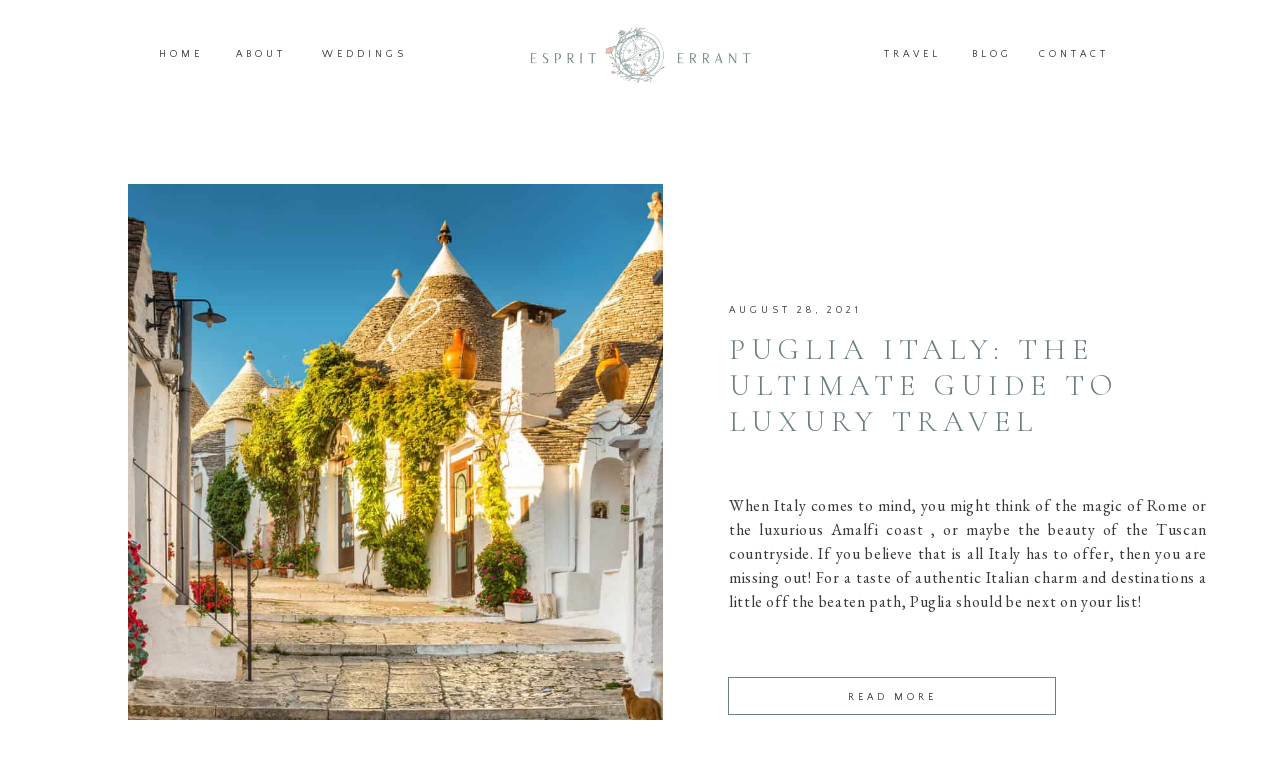

--- FILE ---
content_type: text/html; charset=UTF-8
request_url: https://espriterrant.com/tag/foggia/
body_size: 24868
content:
<!DOCTYPE html>
<html dir="ltr" lang="en-US"
	prefix="og: https://ogp.me/ns#"  class="d">
<head>
<link rel="stylesheet" type="text/css" href="//lib.showit.co/engine/2.2.6/showit.css" />

		<!-- All in One SEO 4.3.8 - aioseo.com -->
		<meta name="robots" content="max-image-preview:large" />
		<link rel="canonical" href="https://espriterrant.com/tag/foggia/" />
		<meta name="generator" content="All in One SEO (AIOSEO) 4.3.8" />
		<script type="application/ld+json" class="aioseo-schema">
			{"@context":"https:\/\/schema.org","@graph":[{"@type":"BreadcrumbList","@id":"https:\/\/espriterrant.com\/tag\/foggia\/#breadcrumblist","itemListElement":[{"@type":"ListItem","@id":"https:\/\/espriterrant.com\/#listItem","position":1,"item":{"@type":"WebPage","@id":"https:\/\/espriterrant.com\/","name":"Home","description":"Esprit Errant is a travel company whose sole purpose is to connect you with amazing, eye opening, heart filling travel journeys. Let your spirit wander with us!","url":"https:\/\/espriterrant.com\/"},"nextItem":"https:\/\/espriterrant.com\/tag\/foggia\/#listItem"},{"@type":"ListItem","@id":"https:\/\/espriterrant.com\/tag\/foggia\/#listItem","position":2,"item":{"@type":"WebPage","@id":"https:\/\/espriterrant.com\/tag\/foggia\/","name":"foggia","url":"https:\/\/espriterrant.com\/tag\/foggia\/"},"previousItem":"https:\/\/espriterrant.com\/#listItem"}]},{"@type":"CollectionPage","@id":"https:\/\/espriterrant.com\/tag\/foggia\/#collectionpage","url":"https:\/\/espriterrant.com\/tag\/foggia\/","name":"foggia - Esprit Errant Travel","inLanguage":"en-US","isPartOf":{"@id":"https:\/\/espriterrant.com\/#website"},"breadcrumb":{"@id":"https:\/\/espriterrant.com\/tag\/foggia\/#breadcrumblist"}},{"@type":"Organization","@id":"https:\/\/espriterrant.com\/#organization","name":"Esprit Errant Travel","url":"https:\/\/espriterrant.com\/"},{"@type":"WebSite","@id":"https:\/\/espriterrant.com\/#website","url":"https:\/\/espriterrant.com\/","name":"Esprit Errant Travel","description":"Esprit Errant is a travel company whose sole purpose is to connect you with amazing, eye opening, heart filling travel journeys. Let your spirit wander with us!","inLanguage":"en-US","publisher":{"@id":"https:\/\/espriterrant.com\/#organization"}}]}
		</script>
		<!-- All in One SEO -->


	<!-- This site is optimized with the Yoast SEO Premium plugin v20.8 (Yoast SEO v20.8) - https://yoast.com/wordpress/plugins/seo/ -->
	<title>foggia - Esprit Errant Travel</title>
	<meta property="og:locale" content="en_US" />
	<meta property="og:type" content="article" />
	<meta property="og:title" content="foggia Archives" />
	<meta property="og:url" content="https://espriterrant.com/tag/foggia/" />
	<meta property="og:site_name" content="Esprit Errant Travel" />
	<meta name="twitter:card" content="summary_large_image" />
	<meta name="twitter:site" content="@Esprit__Errant" />
	<script type="application/ld+json" class="yoast-schema-graph">{"@context":"https://schema.org","@graph":[{"@type":"CollectionPage","@id":"https://espriterrant.com/tag/foggia/","url":"https://espriterrant.com/tag/foggia/","name":"foggia Archives | Esprit Errant Travel","isPartOf":{"@id":"https://espriterrant.com/#website"},"primaryImageOfPage":{"@id":"https://espriterrant.com/tag/foggia/#primaryimage"},"image":{"@id":"https://espriterrant.com/tag/foggia/#primaryimage"},"thumbnailUrl":"https://espriterrant.com/wp-content/uploads/2021/08/AdobeStock_177761773-scaled.jpeg","breadcrumb":{"@id":"https://espriterrant.com/tag/foggia/#breadcrumb"},"inLanguage":"en-US"},{"@type":"ImageObject","inLanguage":"en-US","@id":"https://espriterrant.com/tag/foggia/#primaryimage","url":"https://espriterrant.com/wp-content/uploads/2021/08/AdobeStock_177761773-scaled.jpeg","contentUrl":"https://espriterrant.com/wp-content/uploads/2021/08/AdobeStock_177761773-scaled.jpeg","width":2560,"height":1709},{"@type":"BreadcrumbList","@id":"https://espriterrant.com/tag/foggia/#breadcrumb","itemListElement":[{"@type":"ListItem","position":1,"name":"Home","item":"https://espriterrant.com/"},{"@type":"ListItem","position":2,"name":"foggia"}]},{"@type":"WebSite","@id":"https://espriterrant.com/#website","url":"https://espriterrant.com/","name":"Esprit Errant Travel","description":"Esprit Errant is a travel company whose sole purpose is to connect you with amazing, eye opening, heart filling travel journeys. Let your spirit wander with us!","publisher":{"@id":"https://espriterrant.com/#organization"},"potentialAction":[{"@type":"SearchAction","target":{"@type":"EntryPoint","urlTemplate":"https://espriterrant.com/?s={search_term_string}"},"query-input":"required name=search_term_string"}],"inLanguage":"en-US"},{"@type":["Organization","Place","TravelAgency"],"@id":"https://espriterrant.com/#organization","name":"Esprit Errant Travel","url":"https://espriterrant.com/","logo":{"@id":"https://espriterrant.com/tag/foggia/#local-main-organization-logo"},"image":{"@id":"https://espriterrant.com/tag/foggia/#local-main-organization-logo"},"sameAs":["https://www.facebook.com/EspritErrantTravel","https://twitter.com/Esprit__Errant","https://www.instagram.com/esprit_errant_travel/","https://www.pinterest.com/esprit_errant/"],"address":{"@id":"https://espriterrant.com/tag/foggia/#local-main-place-address"},"telephone":["(704) 312-2113"],"openingHoursSpecification":[{"@type":"OpeningHoursSpecification","dayOfWeek":["Monday","Tuesday","Wednesday","Thursday","Friday","Saturday","Sunday"],"opens":"09:00","closes":"17:00"}]},{"@type":"PostalAddress","@id":"https://espriterrant.com/tag/foggia/#local-main-place-address","streetAddress":"8508 Park Rd","addressLocality":"Charlotte","postalCode":"28210","addressRegion":"NC","addressCountry":"US"},{"@type":"ImageObject","inLanguage":"en-US","@id":"https://espriterrant.com/tag/foggia/#local-main-organization-logo","url":"https://espriterrant.com/wp-content/uploads/2021/02/Esprit-Errant-Wild-fern-Logo.jpg","contentUrl":"https://espriterrant.com/wp-content/uploads/2021/02/Esprit-Errant-Wild-fern-Logo.jpg","width":1077,"height":825,"caption":"Esprit Errant Travel"}]}</script>
	<meta name="geo.placename" content="Charlotte" />
	<meta name="geo.region" content="United States (US)" />
	<!-- / Yoast SEO Premium plugin. -->


<link rel='dns-prefetch' href='//a.omappapi.com' />
<link rel='dns-prefetch' href='//www.googletagmanager.com' />
<link rel="alternate" type="application/rss+xml" title="Esprit Errant Travel &raquo; Feed" href="https://espriterrant.com/feed/" />
<link rel="alternate" type="application/rss+xml" title="Esprit Errant Travel &raquo; Comments Feed" href="https://espriterrant.com/comments/feed/" />
<link rel="alternate" type="application/rss+xml" title="Esprit Errant Travel &raquo; foggia Tag Feed" href="https://espriterrant.com/tag/foggia/feed/" />
<link rel="alternate" type="application/rss+xml" title="Esprit Errant Travel &raquo; Stories Feed" href="https://espriterrant.com/web-stories/feed/">		<!-- This site uses the Google Analytics by MonsterInsights plugin v9.10.1 - Using Analytics tracking - https://www.monsterinsights.com/ -->
							<script src="//www.googletagmanager.com/gtag/js?id=G-CMTKVGGMC3"  data-cfasync="false" data-wpfc-render="false" type="text/javascript" async></script>
			<script data-cfasync="false" data-wpfc-render="false" type="text/javascript">
				var mi_version = '9.10.1';
				var mi_track_user = true;
				var mi_no_track_reason = '';
								var MonsterInsightsDefaultLocations = {"page_location":"https:\/\/espriterrant.com\/tag\/foggia\/"};
								MonsterInsightsDefaultLocations.page_location = window.location.href;
								if ( typeof MonsterInsightsPrivacyGuardFilter === 'function' ) {
					var MonsterInsightsLocations = (typeof MonsterInsightsExcludeQuery === 'object') ? MonsterInsightsPrivacyGuardFilter( MonsterInsightsExcludeQuery ) : MonsterInsightsPrivacyGuardFilter( MonsterInsightsDefaultLocations );
				} else {
					var MonsterInsightsLocations = (typeof MonsterInsightsExcludeQuery === 'object') ? MonsterInsightsExcludeQuery : MonsterInsightsDefaultLocations;
				}

								var disableStrs = [
										'ga-disable-G-CMTKVGGMC3',
									];

				/* Function to detect opted out users */
				function __gtagTrackerIsOptedOut() {
					for (var index = 0; index < disableStrs.length; index++) {
						if (document.cookie.indexOf(disableStrs[index] + '=true') > -1) {
							return true;
						}
					}

					return false;
				}

				/* Disable tracking if the opt-out cookie exists. */
				if (__gtagTrackerIsOptedOut()) {
					for (var index = 0; index < disableStrs.length; index++) {
						window[disableStrs[index]] = true;
					}
				}

				/* Opt-out function */
				function __gtagTrackerOptout() {
					for (var index = 0; index < disableStrs.length; index++) {
						document.cookie = disableStrs[index] + '=true; expires=Thu, 31 Dec 2099 23:59:59 UTC; path=/';
						window[disableStrs[index]] = true;
					}
				}

				if ('undefined' === typeof gaOptout) {
					function gaOptout() {
						__gtagTrackerOptout();
					}
				}
								window.dataLayer = window.dataLayer || [];

				window.MonsterInsightsDualTracker = {
					helpers: {},
					trackers: {},
				};
				if (mi_track_user) {
					function __gtagDataLayer() {
						dataLayer.push(arguments);
					}

					function __gtagTracker(type, name, parameters) {
						if (!parameters) {
							parameters = {};
						}

						if (parameters.send_to) {
							__gtagDataLayer.apply(null, arguments);
							return;
						}

						if (type === 'event') {
														parameters.send_to = monsterinsights_frontend.v4_id;
							var hookName = name;
							if (typeof parameters['event_category'] !== 'undefined') {
								hookName = parameters['event_category'] + ':' + name;
							}

							if (typeof MonsterInsightsDualTracker.trackers[hookName] !== 'undefined') {
								MonsterInsightsDualTracker.trackers[hookName](parameters);
							} else {
								__gtagDataLayer('event', name, parameters);
							}
							
						} else {
							__gtagDataLayer.apply(null, arguments);
						}
					}

					__gtagTracker('js', new Date());
					__gtagTracker('set', {
						'developer_id.dZGIzZG': true,
											});
					if ( MonsterInsightsLocations.page_location ) {
						__gtagTracker('set', MonsterInsightsLocations);
					}
										__gtagTracker('config', 'G-CMTKVGGMC3', {"forceSSL":"true","anonymize_ip":"true","link_attribution":"true"} );
										window.gtag = __gtagTracker;										(function () {
						/* https://developers.google.com/analytics/devguides/collection/analyticsjs/ */
						/* ga and __gaTracker compatibility shim. */
						var noopfn = function () {
							return null;
						};
						var newtracker = function () {
							return new Tracker();
						};
						var Tracker = function () {
							return null;
						};
						var p = Tracker.prototype;
						p.get = noopfn;
						p.set = noopfn;
						p.send = function () {
							var args = Array.prototype.slice.call(arguments);
							args.unshift('send');
							__gaTracker.apply(null, args);
						};
						var __gaTracker = function () {
							var len = arguments.length;
							if (len === 0) {
								return;
							}
							var f = arguments[len - 1];
							if (typeof f !== 'object' || f === null || typeof f.hitCallback !== 'function') {
								if ('send' === arguments[0]) {
									var hitConverted, hitObject = false, action;
									if ('event' === arguments[1]) {
										if ('undefined' !== typeof arguments[3]) {
											hitObject = {
												'eventAction': arguments[3],
												'eventCategory': arguments[2],
												'eventLabel': arguments[4],
												'value': arguments[5] ? arguments[5] : 1,
											}
										}
									}
									if ('pageview' === arguments[1]) {
										if ('undefined' !== typeof arguments[2]) {
											hitObject = {
												'eventAction': 'page_view',
												'page_path': arguments[2],
											}
										}
									}
									if (typeof arguments[2] === 'object') {
										hitObject = arguments[2];
									}
									if (typeof arguments[5] === 'object') {
										Object.assign(hitObject, arguments[5]);
									}
									if ('undefined' !== typeof arguments[1].hitType) {
										hitObject = arguments[1];
										if ('pageview' === hitObject.hitType) {
											hitObject.eventAction = 'page_view';
										}
									}
									if (hitObject) {
										action = 'timing' === arguments[1].hitType ? 'timing_complete' : hitObject.eventAction;
										hitConverted = mapArgs(hitObject);
										__gtagTracker('event', action, hitConverted);
									}
								}
								return;
							}

							function mapArgs(args) {
								var arg, hit = {};
								var gaMap = {
									'eventCategory': 'event_category',
									'eventAction': 'event_action',
									'eventLabel': 'event_label',
									'eventValue': 'event_value',
									'nonInteraction': 'non_interaction',
									'timingCategory': 'event_category',
									'timingVar': 'name',
									'timingValue': 'value',
									'timingLabel': 'event_label',
									'page': 'page_path',
									'location': 'page_location',
									'title': 'page_title',
									'referrer' : 'page_referrer',
								};
								for (arg in args) {
																		if (!(!args.hasOwnProperty(arg) || !gaMap.hasOwnProperty(arg))) {
										hit[gaMap[arg]] = args[arg];
									} else {
										hit[arg] = args[arg];
									}
								}
								return hit;
							}

							try {
								f.hitCallback();
							} catch (ex) {
							}
						};
						__gaTracker.create = newtracker;
						__gaTracker.getByName = newtracker;
						__gaTracker.getAll = function () {
							return [];
						};
						__gaTracker.remove = noopfn;
						__gaTracker.loaded = true;
						window['__gaTracker'] = __gaTracker;
					})();
									} else {
										console.log("");
					(function () {
						function __gtagTracker() {
							return null;
						}

						window['__gtagTracker'] = __gtagTracker;
						window['gtag'] = __gtagTracker;
					})();
									}
			</script>
							<!-- / Google Analytics by MonsterInsights -->
		<style id='classic-theme-styles-inline-css' type='text/css'>
/*! This file is auto-generated */
.wp-block-button__link{color:#fff;background-color:#32373c;border-radius:9999px;box-shadow:none;text-decoration:none;padding:calc(.667em + 2px) calc(1.333em + 2px);font-size:1.125em}.wp-block-file__button{background:#32373c;color:#fff;text-decoration:none}
</style>
<style id='global-styles-inline-css' type='text/css'>
:root{--wp--preset--aspect-ratio--square: 1;--wp--preset--aspect-ratio--4-3: 4/3;--wp--preset--aspect-ratio--3-4: 3/4;--wp--preset--aspect-ratio--3-2: 3/2;--wp--preset--aspect-ratio--2-3: 2/3;--wp--preset--aspect-ratio--16-9: 16/9;--wp--preset--aspect-ratio--9-16: 9/16;--wp--preset--color--black: #000000;--wp--preset--color--cyan-bluish-gray: #abb8c3;--wp--preset--color--white: #ffffff;--wp--preset--color--pale-pink: #f78da7;--wp--preset--color--vivid-red: #cf2e2e;--wp--preset--color--luminous-vivid-orange: #ff6900;--wp--preset--color--luminous-vivid-amber: #fcb900;--wp--preset--color--light-green-cyan: #7bdcb5;--wp--preset--color--vivid-green-cyan: #00d084;--wp--preset--color--pale-cyan-blue: #8ed1fc;--wp--preset--color--vivid-cyan-blue: #0693e3;--wp--preset--color--vivid-purple: #9b51e0;--wp--preset--gradient--vivid-cyan-blue-to-vivid-purple: linear-gradient(135deg,rgba(6,147,227,1) 0%,rgb(155,81,224) 100%);--wp--preset--gradient--light-green-cyan-to-vivid-green-cyan: linear-gradient(135deg,rgb(122,220,180) 0%,rgb(0,208,130) 100%);--wp--preset--gradient--luminous-vivid-amber-to-luminous-vivid-orange: linear-gradient(135deg,rgba(252,185,0,1) 0%,rgba(255,105,0,1) 100%);--wp--preset--gradient--luminous-vivid-orange-to-vivid-red: linear-gradient(135deg,rgba(255,105,0,1) 0%,rgb(207,46,46) 100%);--wp--preset--gradient--very-light-gray-to-cyan-bluish-gray: linear-gradient(135deg,rgb(238,238,238) 0%,rgb(169,184,195) 100%);--wp--preset--gradient--cool-to-warm-spectrum: linear-gradient(135deg,rgb(74,234,220) 0%,rgb(151,120,209) 20%,rgb(207,42,186) 40%,rgb(238,44,130) 60%,rgb(251,105,98) 80%,rgb(254,248,76) 100%);--wp--preset--gradient--blush-light-purple: linear-gradient(135deg,rgb(255,206,236) 0%,rgb(152,150,240) 100%);--wp--preset--gradient--blush-bordeaux: linear-gradient(135deg,rgb(254,205,165) 0%,rgb(254,45,45) 50%,rgb(107,0,62) 100%);--wp--preset--gradient--luminous-dusk: linear-gradient(135deg,rgb(255,203,112) 0%,rgb(199,81,192) 50%,rgb(65,88,208) 100%);--wp--preset--gradient--pale-ocean: linear-gradient(135deg,rgb(255,245,203) 0%,rgb(182,227,212) 50%,rgb(51,167,181) 100%);--wp--preset--gradient--electric-grass: linear-gradient(135deg,rgb(202,248,128) 0%,rgb(113,206,126) 100%);--wp--preset--gradient--midnight: linear-gradient(135deg,rgb(2,3,129) 0%,rgb(40,116,252) 100%);--wp--preset--font-size--small: 13px;--wp--preset--font-size--medium: 20px;--wp--preset--font-size--large: 36px;--wp--preset--font-size--x-large: 42px;--wp--preset--spacing--20: 0.44rem;--wp--preset--spacing--30: 0.67rem;--wp--preset--spacing--40: 1rem;--wp--preset--spacing--50: 1.5rem;--wp--preset--spacing--60: 2.25rem;--wp--preset--spacing--70: 3.38rem;--wp--preset--spacing--80: 5.06rem;--wp--preset--shadow--natural: 6px 6px 9px rgba(0, 0, 0, 0.2);--wp--preset--shadow--deep: 12px 12px 50px rgba(0, 0, 0, 0.4);--wp--preset--shadow--sharp: 6px 6px 0px rgba(0, 0, 0, 0.2);--wp--preset--shadow--outlined: 6px 6px 0px -3px rgba(255, 255, 255, 1), 6px 6px rgba(0, 0, 0, 1);--wp--preset--shadow--crisp: 6px 6px 0px rgba(0, 0, 0, 1);}:where(.is-layout-flex){gap: 0.5em;}:where(.is-layout-grid){gap: 0.5em;}body .is-layout-flex{display: flex;}.is-layout-flex{flex-wrap: wrap;align-items: center;}.is-layout-flex > :is(*, div){margin: 0;}body .is-layout-grid{display: grid;}.is-layout-grid > :is(*, div){margin: 0;}:where(.wp-block-columns.is-layout-flex){gap: 2em;}:where(.wp-block-columns.is-layout-grid){gap: 2em;}:where(.wp-block-post-template.is-layout-flex){gap: 1.25em;}:where(.wp-block-post-template.is-layout-grid){gap: 1.25em;}.has-black-color{color: var(--wp--preset--color--black) !important;}.has-cyan-bluish-gray-color{color: var(--wp--preset--color--cyan-bluish-gray) !important;}.has-white-color{color: var(--wp--preset--color--white) !important;}.has-pale-pink-color{color: var(--wp--preset--color--pale-pink) !important;}.has-vivid-red-color{color: var(--wp--preset--color--vivid-red) !important;}.has-luminous-vivid-orange-color{color: var(--wp--preset--color--luminous-vivid-orange) !important;}.has-luminous-vivid-amber-color{color: var(--wp--preset--color--luminous-vivid-amber) !important;}.has-light-green-cyan-color{color: var(--wp--preset--color--light-green-cyan) !important;}.has-vivid-green-cyan-color{color: var(--wp--preset--color--vivid-green-cyan) !important;}.has-pale-cyan-blue-color{color: var(--wp--preset--color--pale-cyan-blue) !important;}.has-vivid-cyan-blue-color{color: var(--wp--preset--color--vivid-cyan-blue) !important;}.has-vivid-purple-color{color: var(--wp--preset--color--vivid-purple) !important;}.has-black-background-color{background-color: var(--wp--preset--color--black) !important;}.has-cyan-bluish-gray-background-color{background-color: var(--wp--preset--color--cyan-bluish-gray) !important;}.has-white-background-color{background-color: var(--wp--preset--color--white) !important;}.has-pale-pink-background-color{background-color: var(--wp--preset--color--pale-pink) !important;}.has-vivid-red-background-color{background-color: var(--wp--preset--color--vivid-red) !important;}.has-luminous-vivid-orange-background-color{background-color: var(--wp--preset--color--luminous-vivid-orange) !important;}.has-luminous-vivid-amber-background-color{background-color: var(--wp--preset--color--luminous-vivid-amber) !important;}.has-light-green-cyan-background-color{background-color: var(--wp--preset--color--light-green-cyan) !important;}.has-vivid-green-cyan-background-color{background-color: var(--wp--preset--color--vivid-green-cyan) !important;}.has-pale-cyan-blue-background-color{background-color: var(--wp--preset--color--pale-cyan-blue) !important;}.has-vivid-cyan-blue-background-color{background-color: var(--wp--preset--color--vivid-cyan-blue) !important;}.has-vivid-purple-background-color{background-color: var(--wp--preset--color--vivid-purple) !important;}.has-black-border-color{border-color: var(--wp--preset--color--black) !important;}.has-cyan-bluish-gray-border-color{border-color: var(--wp--preset--color--cyan-bluish-gray) !important;}.has-white-border-color{border-color: var(--wp--preset--color--white) !important;}.has-pale-pink-border-color{border-color: var(--wp--preset--color--pale-pink) !important;}.has-vivid-red-border-color{border-color: var(--wp--preset--color--vivid-red) !important;}.has-luminous-vivid-orange-border-color{border-color: var(--wp--preset--color--luminous-vivid-orange) !important;}.has-luminous-vivid-amber-border-color{border-color: var(--wp--preset--color--luminous-vivid-amber) !important;}.has-light-green-cyan-border-color{border-color: var(--wp--preset--color--light-green-cyan) !important;}.has-vivid-green-cyan-border-color{border-color: var(--wp--preset--color--vivid-green-cyan) !important;}.has-pale-cyan-blue-border-color{border-color: var(--wp--preset--color--pale-cyan-blue) !important;}.has-vivid-cyan-blue-border-color{border-color: var(--wp--preset--color--vivid-cyan-blue) !important;}.has-vivid-purple-border-color{border-color: var(--wp--preset--color--vivid-purple) !important;}.has-vivid-cyan-blue-to-vivid-purple-gradient-background{background: var(--wp--preset--gradient--vivid-cyan-blue-to-vivid-purple) !important;}.has-light-green-cyan-to-vivid-green-cyan-gradient-background{background: var(--wp--preset--gradient--light-green-cyan-to-vivid-green-cyan) !important;}.has-luminous-vivid-amber-to-luminous-vivid-orange-gradient-background{background: var(--wp--preset--gradient--luminous-vivid-amber-to-luminous-vivid-orange) !important;}.has-luminous-vivid-orange-to-vivid-red-gradient-background{background: var(--wp--preset--gradient--luminous-vivid-orange-to-vivid-red) !important;}.has-very-light-gray-to-cyan-bluish-gray-gradient-background{background: var(--wp--preset--gradient--very-light-gray-to-cyan-bluish-gray) !important;}.has-cool-to-warm-spectrum-gradient-background{background: var(--wp--preset--gradient--cool-to-warm-spectrum) !important;}.has-blush-light-purple-gradient-background{background: var(--wp--preset--gradient--blush-light-purple) !important;}.has-blush-bordeaux-gradient-background{background: var(--wp--preset--gradient--blush-bordeaux) !important;}.has-luminous-dusk-gradient-background{background: var(--wp--preset--gradient--luminous-dusk) !important;}.has-pale-ocean-gradient-background{background: var(--wp--preset--gradient--pale-ocean) !important;}.has-electric-grass-gradient-background{background: var(--wp--preset--gradient--electric-grass) !important;}.has-midnight-gradient-background{background: var(--wp--preset--gradient--midnight) !important;}.has-small-font-size{font-size: var(--wp--preset--font-size--small) !important;}.has-medium-font-size{font-size: var(--wp--preset--font-size--medium) !important;}.has-large-font-size{font-size: var(--wp--preset--font-size--large) !important;}.has-x-large-font-size{font-size: var(--wp--preset--font-size--x-large) !important;}
:where(.wp-block-post-template.is-layout-flex){gap: 1.25em;}:where(.wp-block-post-template.is-layout-grid){gap: 1.25em;}
:where(.wp-block-columns.is-layout-flex){gap: 2em;}:where(.wp-block-columns.is-layout-grid){gap: 2em;}
:root :where(.wp-block-pullquote){font-size: 1.5em;line-height: 1.6;}
</style>
<link rel='stylesheet' id='wpo_min-header-0-css' href='https://espriterrant.com/wp-content/cache/wpo-minify/1748291666/assets/wpo-minify-header-63d81ea3.min.css' type='text/css' media='all' />
<!--n2css--><script type="text/javascript" src="https://espriterrant.com/wp-content/cache/wpo-minify/1748291666/assets/wpo-minify-header-28883a32.min.js" id="wpo_min-header-0-js"></script>

<!-- Google Analytics snippet added by Site Kit -->
<script type="text/javascript" src="https://www.googletagmanager.com/gtag/js?id=UA-196060797-1" id="google_gtagjs-js" async></script>
<script type="text/javascript" id="google_gtagjs-js-after">
/* <![CDATA[ */
window.dataLayer = window.dataLayer || [];function gtag(){dataLayer.push(arguments);}
gtag('set', 'linker', {"domains":["espriterrant.com"]} );
gtag("js", new Date());
gtag("set", "developer_id.dZTNiMT", true);
gtag("config", "UA-196060797-1", {"anonymize_ip":true});
gtag("config", "G-5Q1K090WMS");
/* ]]> */
</script>

<!-- End Google Analytics snippet added by Site Kit -->
<script type="text/javascript" src="https://espriterrant.com/wp-content/cache/wpo-minify/1748291666/assets/wpo-minify-header-f4eb0b84.min.js" id="wpo_min-header-2-js"></script>
<link rel="https://api.w.org/" href="https://espriterrant.com/wp-json/" /><link rel="alternate" title="JSON" type="application/json" href="https://espriterrant.com/wp-json/wp/v2/tags/155" /><link rel="EditURI" type="application/rsd+xml" title="RSD" href="https://espriterrant.com/xmlrpc.php?rsd" />
			<meta property="fb:pages" content="620471481933793" />
			<meta name="generator" content="Site Kit by Google 1.101.0" /><!-- Google Tag Manager -->
<script>(function(w,d,s,l,i){w[l]=w[l]||[];w[l].push({'gtm.start':
new Date().getTime(),event:'gtm.js'});var f=d.getElementsByTagName(s)[0],
j=d.createElement(s),dl=l!='dataLayer'?'&l='+l:'';j.async=true;j.src=
'https://www.googletagmanager.com/gtm.js?id='+i+dl;f.parentNode.insertBefore(j,f);
})(window,document,'script','dataLayer','GTM-PX3DKXF');</script>
<!-- End Google Tag Manager -->
<!-- Meta Pixel Code -->
<script type='text/javascript'>
!function(f,b,e,v,n,t,s){if(f.fbq)return;n=f.fbq=function(){n.callMethod?
n.callMethod.apply(n,arguments):n.queue.push(arguments)};if(!f._fbq)f._fbq=n;
n.push=n;n.loaded=!0;n.version='2.0';n.queue=[];t=b.createElement(e);t.async=!0;
t.src=v;s=b.getElementsByTagName(e)[0];s.parentNode.insertBefore(t,s)}(window,
document,'script','https://connect.facebook.net/en_US/fbevents.js?v=next');
</script>
<!-- End Meta Pixel Code -->

      <script type='text/javascript'>
        var url = window.location.href + '?ob=open-bridge';
        fbq('set', 'openbridge', '1430122373864516', url);
      </script>
    <script type='text/javascript'>fbq('init', '1430122373864516', {}, {
    "agent": "wordpress-6.8.3-3.0.11"
})</script><script type='text/javascript'>
    fbq('track', 'PageView', []);
  </script>
<!-- Meta Pixel Code -->
<noscript>
<img height="1" width="1" style="display:none" alt="fbpx"
src="https://www.facebook.com/tr?id=1430122373864516&ev=PageView&noscript=1" />
</noscript>
<!-- End Meta Pixel Code -->
<style type="text/css">.recentcomments a{display:inline !important;padding:0 !important;margin:0 !important;}</style>
<!-- Google Tag Manager snippet added by Site Kit -->
<script type="text/javascript">
/* <![CDATA[ */

			( function( w, d, s, l, i ) {
				w[l] = w[l] || [];
				w[l].push( {'gtm.start': new Date().getTime(), event: 'gtm.js'} );
				var f = d.getElementsByTagName( s )[0],
					j = d.createElement( s ), dl = l != 'dataLayer' ? '&l=' + l : '';
				j.async = true;
				j.src = 'https://www.googletagmanager.com/gtm.js?id=' + i + dl;
				f.parentNode.insertBefore( j, f );
			} )( window, document, 'script', 'dataLayer', 'GTM-PL9WHV6' );
			
/* ]]> */
</script>

<!-- End Google Tag Manager snippet added by Site Kit -->


		<!-- MonsterInsights Media Tracking -->
		<script data-cfasync="false" data-wpfc-render="false" type="text/javascript">
			var monsterinsights_tracked_video_marks = {};
			var monsterinsights_youtube_percentage_tracking_timeouts = {};

			/* Works for YouTube and Vimeo */
			function monsterinsights_media_get_id_for_iframe( source, service ) {
				var iframeUrlParts = source.split('?');
				var stripedUrl = iframeUrlParts[0].split('/');
				var videoId = stripedUrl[ stripedUrl.length - 1 ];

				return service + '-player-' + videoId;
			}

			function monsterinsights_media_record_video_event( provider, event, label, parameters = {} ) {
				__gtagTracker('event', event, {
					event_category: 'video-' + provider,
					event_label: label,
					non_interaction: event === 'impression',
					...parameters
				});
			}

			function monsterinsights_media_maybe_record_video_progress( provider, label, videoId, videoParameters ) {
				var progressTrackingAllowedMarks = [10,25,50,75];

				if ( typeof monsterinsights_tracked_video_marks[ videoId ] == 'undefined' ) {
					monsterinsights_tracked_video_marks[ videoId ] = [];
				}

				var { video_percent } = videoParameters;

				if ( progressTrackingAllowedMarks.includes( video_percent ) && !monsterinsights_tracked_video_marks[ videoId ].includes( video_percent ) ) {
					monsterinsights_media_record_video_event( provider, 'video_progress', label, videoParameters );

					/* Prevent multiple records for the same percentage */
					monsterinsights_tracked_video_marks[ videoId ].push( video_percent );
				}
			}

			/* --- Vimeo --- */
            var monsterinsights_media_vimeo_plays = {};

            function monsterinsights_setup_vimeo_events_for_iframe(iframe, title, player) {
                var playerId = iframe.getAttribute('id');
                var videoLabel = title || iframe.title || iframe.getAttribute('src');

                if ( !playerId ) {
                    playerId = monsterinsights_media_get_id_for_iframe( iframe.getAttribute('src'), 'vimeo' );
                    iframe.setAttribute( 'id', playerId );
                }

                monsterinsights_media_vimeo_plays[playerId] = 0;

                var videoParameters = {
                    video_provider: 'vimeo',
                    video_title: title,
                    video_url: iframe.getAttribute('src')
                };

                /**
                 * Record Impression
                 **/
                monsterinsights_media_record_video_event( 'vimeo', 'impression', videoLabel, videoParameters );

                /**
                 * Record video start
                 **/
                player.on('play', function(data) {
                    let playerId = this.element.id;
                    if ( monsterinsights_media_vimeo_plays[playerId] === 0 ) {
                        monsterinsights_media_vimeo_plays[playerId]++;

                        videoParameters.video_duration = data.duration;
                        videoParameters.video_current_time = data.seconds;
                        videoParameters.video_percent = 0;

                        monsterinsights_media_record_video_event( 'vimeo', 'video_start', videoLabel, videoParameters );
                    }
                });

                /**
                 * Record video progress
                 **/
                player.on('timeupdate', function(data) {
                    var progress = Math.floor(data.percent * 100);

                    videoParameters.video_duration = data.duration;
                    videoParameters.video_current_time = data.seconds;
                    videoParameters.video_percent = progress;

                    monsterinsights_media_maybe_record_video_progress( 'vimeo', videoLabel, playerId, videoParameters );
                });

                /**
                 * Record video complete
                 **/
                player.on('ended', function(data) {
                    videoParameters.video_duration = data.duration;
                    videoParameters.video_current_time = data.seconds;
                    videoParameters.video_percent = 100;

                    monsterinsights_media_record_video_event( 'vimeo', 'video_complete', videoLabel, videoParameters );
                });
            }

			function monsterinsights_on_vimeo_load() {

				var vimeoIframes = document.querySelectorAll("iframe[src*='vimeo']");

				vimeoIframes.forEach(function( iframe ) {
                    //  Set up the player
					var player = new Vimeo.Player(iframe);

                    //  The getVideoTitle function returns a promise
                    player.getVideoTitle().then(function(title) {
                        /*
                         * Binding the events inside this callback guarantees that we
                         * always have the correct title for the video
                         */
                        monsterinsights_setup_vimeo_events_for_iframe(iframe, title, player)
                    });
				});
			}

			function monsterinsights_media_init_vimeo_events() {
				var vimeoIframes = document.querySelectorAll("iframe[src*='vimeo']");

				if ( vimeoIframes.length ) {

					/* Maybe load Vimeo API */
					if ( window.Vimeo === undefined ) {
						var tag = document.createElement("script");
						tag.src = "https://player.vimeo.com/api/player.js";
						tag.setAttribute("onload", "monsterinsights_on_vimeo_load()");
						document.body.append(tag);
					} else {
						/* Vimeo API already loaded, invoke callback */
						monsterinsights_on_vimeo_load();
					}
				}
			}

			/* --- End Vimeo --- */

			/* --- YouTube --- */
			function monsterinsights_media_on_youtube_load() {
				var monsterinsights_media_youtube_plays = {};

				function __onPlayerReady(event) {
					monsterinsights_media_youtube_plays[event.target.h.id] = 0;

					var videoParameters = {
						video_provider: 'youtube',
						video_title: event.target.videoTitle,
						video_url: event.target.playerInfo.videoUrl
					};
					monsterinsights_media_record_video_event( 'youtube', 'impression', videoParameters.video_title, videoParameters );
				}

				/**
				 * Record progress callback
				 **/
				function __track_youtube_video_progress( player, videoLabel, videoParameters ) {
					var { playerInfo } = player;
					var playerId = player.h.id;

					var duration = playerInfo.duration; /* player.getDuration(); */
					var currentTime = playerInfo.currentTime; /* player.getCurrentTime(); */

					var percentage = (currentTime / duration) * 100;
					var progress = Math.floor(percentage);

					videoParameters.video_duration = duration;
					videoParameters.video_current_time = currentTime;
					videoParameters.video_percent = progress;

					monsterinsights_media_maybe_record_video_progress( 'youtube', videoLabel, playerId, videoParameters );
				}

				function __youtube_on_state_change( event ) {
					var state = event.data;
					var player = event.target;
					var { playerInfo } = player;
					var playerId = player.h.id;

					var videoParameters = {
						video_provider: 'youtube',
						video_title: player.videoTitle,
						video_url: playerInfo.videoUrl
					};

					/**
					 * YouTube's API doesn't offer a progress or timeupdate event.
					 * We have to track progress manually by asking the player for the current time, every X milliseconds, using an
    interval
					 **/

					if ( state === YT.PlayerState.PLAYING) {
						if ( monsterinsights_media_youtube_plays[playerId] === 0 ) {
							monsterinsights_media_youtube_plays[playerId]++;
							/**
							 * Record video start
							 **/
							videoParameters.video_duration = playerInfo.duration;
							videoParameters.video_current_time = playerInfo.currentTime;
							videoParameters.video_percent = 0;

							monsterinsights_media_record_video_event( 'youtube', 'video_start', videoParameters.video_title, videoParameters );
						}

						monsterinsights_youtube_percentage_tracking_timeouts[ playerId ] = setInterval(
							__track_youtube_video_progress,
							500,
							player,
							videoParameters.video_title,
							videoParameters
						);
					} else if ( state === YT.PlayerState.PAUSED ) {
						/* When the video is paused clear the interval */
						clearInterval( monsterinsights_youtube_percentage_tracking_timeouts[ playerId ] );
					} else if ( state === YT.PlayerState.ENDED ) {

						/**
						 * Record video complete
						 **/
						videoParameters.video_duration = playerInfo.duration;
						videoParameters.video_current_time = playerInfo.currentTime;
						videoParameters.video_percent = 100;

						monsterinsights_media_record_video_event( 'youtube', 'video_complete', videoParameters.video_title, videoParameters );
						clearInterval( monsterinsights_youtube_percentage_tracking_timeouts[ playerId ] );
					}
				}

				var youtubeIframes = document.querySelectorAll("iframe[src*='youtube'],iframe[src*='youtu.be']");

				youtubeIframes.forEach(function( iframe ) {
					var playerId = iframe.getAttribute('id');

					if ( !playerId ) {
						playerId = monsterinsights_media_get_id_for_iframe( iframe.getAttribute('src'), 'youtube' );
						iframe.setAttribute( 'id', playerId );
					}

					new YT.Player(playerId, {
						events: {
							onReady: __onPlayerReady,
							onStateChange: __youtube_on_state_change
						}
					});
				});
			}

			function monsterinsights_media_load_youtube_api() {
				if ( window.YT ) {
					return;
				}

				var youtubeIframes = document.querySelectorAll("iframe[src*='youtube'],iframe[src*='youtu.be']");
				if ( 0 === youtubeIframes.length ) {
					return;
				}

				var tag = document.createElement("script");
				tag.src = "https://www.youtube.com/iframe_api";
				var firstScriptTag = document.getElementsByTagName('script')[0];
				firstScriptTag.parentNode.insertBefore(tag, firstScriptTag);
			}

			function monsterinsights_media_init_youtube_events() {
				/* YouTube always looks for a function called onYouTubeIframeAPIReady */
				window.onYouTubeIframeAPIReady = monsterinsights_media_on_youtube_load;
			}
			/* --- End YouTube --- */

			/* --- HTML Videos --- */
			function monsterinsights_media_init_html_video_events() {
				var monsterinsights_media_html_plays = {};
				var videos = document.querySelectorAll('video');
				var videosCount = 0;

				videos.forEach(function( video ) {

					var videoLabel = video.title;

					if ( !videoLabel ) {
						var videoCaptionEl = video.nextElementSibling;

						if ( videoCaptionEl && videoCaptionEl.nodeName.toLowerCase() === 'figcaption' ) {
							videoLabel = videoCaptionEl.textContent;
						} else {
							videoLabel = video.getAttribute('src');
						}
					}

					var videoTitle = videoLabel;

					var playerId = video.getAttribute('id');

					if ( !playerId ) {
						playerId = 'html-player-' + videosCount;
						video.setAttribute('id', playerId);
					}

					monsterinsights_media_html_plays[playerId] = 0

					var videoSrc = video.getAttribute('src')

					if ( ! videoSrc && video.currentSrc ) {
						videoSrc = video.currentSrc;
					}

					var videoParameters = {
						video_provider: 'html',
						video_title: videoTitle ? videoTitle : videoSrc,
						video_url: videoSrc,
					};

					/**
					 * Record Impression
					 **/
					monsterinsights_media_record_video_event( 'html', 'impression', videoLabel, videoParameters );

					/**
					 * Record video start
					 **/
					video.addEventListener('play', function(event) {
						let playerId = event.target.id;
						if ( monsterinsights_media_html_plays[playerId] === 0 ) {
							monsterinsights_media_html_plays[playerId]++;

							videoParameters.video_duration = video.duration;
							videoParameters.video_current_time = video.currentTime;
							videoParameters.video_percent = 0;

							monsterinsights_media_record_video_event( 'html', 'video_start', videoLabel, videoParameters );
						}
					}, false );

					/**
					 * Record video progress
					 **/
					video.addEventListener('timeupdate', function() {
						var percentage = (video.currentTime / video.duration) * 100;
						var progress = Math.floor(percentage);

						videoParameters.video_duration = video.duration;
						videoParameters.video_current_time = video.currentTime;
						videoParameters.video_percent = progress;

						monsterinsights_media_maybe_record_video_progress( 'html', videoLabel, playerId, videoParameters );
					}, false );

					/**
					 * Record video complete
					 **/
					video.addEventListener('ended', function() {
						var percentage = (video.currentTime / video.duration) * 100;
						var progress = Math.floor(percentage);

						videoParameters.video_duration = video.duration;
						videoParameters.video_current_time = video.currentTime;
						videoParameters.video_percent = progress;

						monsterinsights_media_record_video_event( 'html', 'video_complete', videoLabel, videoParameters );
					}, false );

					videosCount++;
				});
			}
			/* --- End HTML Videos --- */

			function monsterinsights_media_init_video_events() {
				/**
				 * HTML Video - Attach events & record impressions
				 */
				monsterinsights_media_init_html_video_events();

				/**
				 * Vimeo - Attach events & record impressions
				 */
				monsterinsights_media_init_vimeo_events();

				monsterinsights_media_load_youtube_api();
			}

			/* Attach events */
			function monsterinsights_media_load() {

				if ( typeof(__gtagTracker) === 'undefined' ) {
					setTimeout(monsterinsights_media_load, 200);
					return;
				}

				if ( document.readyState === "complete" ) { // Need this for cookie plugin.
					monsterinsights_media_init_video_events();
				} else if ( window.addEventListener ) {
					window.addEventListener( "load", monsterinsights_media_init_video_events, false );
				} else if ( window.attachEvent ) {
					window.attachEvent( "onload", monsterinsights_media_init_video_events);
				}

				/**
				 * YouTube - Attach events & record impressions.
				 * We don't need to attach this into page load event
				 * because we already use YT function "onYouTubeIframeAPIReady"
				 * and this will help on using onReady event with the player instantiation.
				 */
				monsterinsights_media_init_youtube_events();
			}

			monsterinsights_media_load();
		</script>
		<!-- End MonsterInsights Media Tracking -->

		

<meta charset="UTF-8" />
<meta name="viewport" content="width=device-width, initial-scale=1" />
<link rel="icon" type="image/png" href="//static.showit.co/200/ZXSkDxhhQwG5qWHmxqR4dQ/113957/compasscolor.png" />
<link rel="preconnect" href="https://static.showit.co" />
<meta property="fb:app_id" content="1430122373864516" />
<link rel="preconnect" href="https://fonts.googleapis.com">
<link rel="preconnect" href="https://fonts.gstatic.com" crossorigin>
<link href="https://fonts.googleapis.com/css?family=Quattrocento+Sans:regular|EB+Garamond:regular|Montserrat:800|Cormorant+Garamond:300|Open+Sans:300" rel="stylesheet" type="text/css"/>
<script id="init_data" type="application/json">
{"mobile":{"w":320},"desktop":{"w":1200,"defaultTrIn":{"type":"fade"},"defaultTrOut":{"type":"fade"},"bgFillType":"color","bgColor":"#000000:0"},"sid":"hk_hqunfqnkts35xwpr44g","break":768,"assetURL":"//static.showit.co","contactFormId":"113957/234960","cfAction":"aHR0cHM6Ly9jbGllbnRzZXJ2aWNlLnNob3dpdC5jby9jb250YWN0Zm9ybQ==","sgAction":"aHR0cHM6Ly9jbGllbnRzZXJ2aWNlLnNob3dpdC5jby9zb2NpYWxncmlk","blockData":[{"slug":"navigation","visible":"a","states":[{"d":{"bgFillType":"color","bgColor":"#000000:0","bgMediaType":"none"},"m":{"bgFillType":"color","bgColor":"#000000:0","bgMediaType":"none"},"slug":"view-1"},{"d":{"bgFillType":"color","bgColor":"#000000:0","bgMediaType":"none"},"m":{"bgFillType":"color","bgColor":"#000000:0","bgMediaType":"none"},"slug":"view-2"}],"d":{"h":110,"w":1200,"locking":{"scrollOffset":1},"bgFillType":"color","bgColor":"#000000:0","bgMediaType":"none"},"m":{"h":60,"w":320,"locking":{"scrollOffset":1},"bgFillType":"color","bgColor":"#000000:0","bgMediaType":"none"},"stateTrans":[{},{}]},{"slug":"post-layout-1","visible":"a","states":[],"d":{"h":797,"w":1200,"locking":{"offset":100},"nature":"dH","bgFillType":"color","bgColor":"colors-7","bgMediaType":"none"},"m":{"h":571,"w":320,"nature":"dH","bgFillType":"color","bgColor":"#FFFFFF","bgMediaType":"none"}},{"slug":"post-layout-2","visible":"a","states":[],"d":{"h":797,"w":1200,"locking":{"offset":100},"nature":"dH","bgFillType":"color","bgColor":"colors-5","bgMediaType":"none"},"m":{"h":567,"w":320,"nature":"dH","bgFillType":"color","bgColor":"colors-5","bgMediaType":"none"}},{"slug":"end-post-loop","visible":"a","states":[],"d":{"h":1,"w":1200,"bgFillType":"color","bgColor":"#FFFFFF","bgMediaType":"none"},"m":{"h":1,"w":320,"bgFillType":"color","bgColor":"#FFFFFF","bgMediaType":"none"}},{"slug":"pagination","visible":"a","states":[],"d":{"h":90,"w":1200,"nature":"dH","bgFillType":"color","bgColor":"#FFFFFF","bgMediaType":"none"},"m":{"h":81,"w":320,"nature":"dH","bgFillType":"color","bgColor":"#FFFFFF","bgMediaType":"none"}},{"slug":"footer","visible":"a","states":[],"d":{"h":411,"w":1200,"bgFillType":"color","bgColor":"colors-7","bgMediaType":"none"},"m":{"h":978,"w":320,"bgFillType":"color","bgColor":"colors-7","bgMediaType":"none"}},{"slug":"mobile-nav","visible":"m","states":[],"d":{"h":200,"w":1200,"bgFillType":"color","bgColor":"colors-7","bgMediaType":"none"},"m":{"h":566,"w":320,"locking":{"side":"t"},"bgFillType":"color","bgColor":"colors-7","bgMediaType":"none"}},{"slug":"wildfern-credit","visible":"a","states":[],"d":{"h":36,"w":1200,"bgFillType":"color","bgColor":"#faf7f3","bgMediaType":"none"},"m":{"h":31,"w":320,"bgFillType":"color","bgColor":"#ffffff","bgMediaType":"none"}}],"elementData":[{"type":"icon","visible":"m","id":"navigation_0","blockId":"navigation","m":{"x":265,"y":12,"w":37,"h":37,"a":0},"d":{"x":1161,"y":37,"w":35,"h":35,"a":0},"pc":[{"type":"show","block":"mobile-nav"}]},{"type":"text","visible":"d","id":"navigation_1","blockId":"navigation","m":{"x":53,"y":41,"w":83,"h":21,"a":0},"d":{"x":997,"y":46,"w":74,"h":18,"a":0}},{"type":"text","visible":"d","id":"navigation_2","blockId":"navigation","m":{"x":53,"y":41,"w":83,"h":21,"a":0},"d":{"x":923,"y":46,"w":57,"h":18,"a":0}},{"type":"text","visible":"d","id":"navigation_3","blockId":"navigation","m":{"x":53,"y":41,"w":83,"h":21,"a":0},"d":{"x":282,"y":46,"w":78,"h":18,"a":0}},{"type":"text","visible":"d","id":"navigation_4","blockId":"navigation","m":{"x":53,"y":41,"w":83,"h":21,"a":0},"d":{"x":174,"y":46,"w":94,"h":18,"a":0}},{"type":"text","visible":"d","id":"navigation_5","blockId":"navigation","m":{"x":53,"y":41,"w":83,"h":21,"a":0},"d":{"x":118,"y":46,"w":45,"h":18,"a":0}},{"type":"graphic","visible":"a","id":"navigation_6","blockId":"navigation","m":{"x":17,"y":9,"w":144,"h":42,"a":0},"d":{"x":487,"y":22,"w":227,"h":66,"a":0},"c":{"key":"_HR4I3A5RQqu0vm5lCfXhw/shared/espritcolorflowers_long.png","aspect_ratio":3.43053}},{"type":"text","visible":"d","id":"navigation_7","blockId":"navigation","m":{"x":53,"y":41,"w":83,"h":21,"a":0},"d":{"x":829,"y":46,"w":87,"h":18,"a":0}},{"type":"simple","visible":"a","id":"navigation_view-2_0","blockId":"navigation","m":{"x":48,"y":9,"w":224,"h":42,"a":0},"d":{"x":839,"y":82,"w":188,"h":137,"a":0}},{"type":"text","visible":"d","id":"navigation_view-2_1","blockId":"navigation","m":{"x":53,"y":41,"w":83,"h":21,"a":0},"d":{"x":859,"y":102,"w":132,"h":26,"a":0}},{"type":"text","visible":"d","id":"navigation_view-2_2","blockId":"navigation","m":{"x":53,"y":41,"w":83,"h":21,"a":0},"d":{"x":859,"y":175,"w":149,"h":26,"a":0}},{"type":"text","visible":"d","id":"navigation_view-2_3","blockId":"navigation","m":{"x":53,"y":41,"w":83,"h":21,"a":0},"d":{"x":829,"y":46,"w":87,"h":18,"a":0}},{"type":"text","visible":"d","id":"navigation_view-2_4","blockId":"navigation","m":{"x":53,"y":41,"w":83,"h":21,"a":0},"d":{"x":859,"y":139,"w":149,"h":26,"a":0}},{"type":"simple","visible":"a","id":"post-layout-1_0","blockId":"post-layout-1","m":{"x":21,"y":482,"w":278,"h":49,"a":0},"d":{"x":688,"y":567,"w":328,"h":38,"a":0}},{"type":"text","visible":"a","id":"post-layout-1_1","blockId":"post-layout-1","m":{"x":90,"y":497,"w":140,"h":20,"a":0},"d":{"x":717,"y":579,"w":271,"h":15,"a":0}},{"type":"graphic","visible":"a","id":"post-layout-1_2","blockId":"post-layout-1","m":{"x":21,"y":40,"w":279,"h":210,"a":0,"gs":{"p":105}},"d":{"x":88,"y":74,"w":535,"h":650,"a":0,"gs":{"t":"cover","p":105}},"c":{"key":"5ihhYiraTwSKALsU0P0ndQ/113957/10272.jpg","aspect_ratio":1.5}},{"type":"text","visible":"d","id":"post-layout-1_3","blockId":"post-layout-1","m":{"x":20,"y":-22,"w":280,"h":169,"a":0},"d":{"x":689,"y":384,"w":478,"h":151,"a":0}},{"type":"text","visible":"d","id":"post-layout-1_5","blockId":"post-layout-1","m":{"x":87,"y":48,"w":146,"h":14,"a":0},"d":{"x":689,"y":192,"w":170,"h":18,"a":0}},{"type":"text","visible":"a","id":"post-layout-1_6","blockId":"post-layout-1","m":{"x":20,"y":290,"w":280,"h":158,"a":0},"d":{"x":689,"y":222,"w":450,"h":145,"a":0}},{"type":"simple","visible":"a","id":"post-layout-2_0","blockId":"post-layout-2","m":{"x":21,"y":482,"w":278,"h":49,"a":0},"d":{"x":142,"y":529,"w":328,"h":38,"a":0}},{"type":"text","visible":"a","id":"post-layout-2_1","blockId":"post-layout-2","m":{"x":90,"y":499,"w":140,"h":14,"a":0},"d":{"x":171,"y":539,"w":271,"h":15,"a":0}},{"type":"graphic","visible":"a","id":"post-layout-2_2","blockId":"post-layout-2","m":{"x":21,"y":40,"w":279,"h":210,"a":0,"gs":{"p":105}},"d":{"x":607,"y":41,"w":535,"h":650,"a":0,"gs":{"t":"cover","p":105}},"c":{"key":"Un4HL5yYTnmS2g9V2yN2Dw/113957/1765.jpg","aspect_ratio":0.66667}},{"type":"text","visible":"d","id":"post-layout-2_3","blockId":"post-layout-2","m":{"x":20,"y":-22,"w":280,"h":169,"a":0},"d":{"x":143,"y":398,"w":406,"h":95,"a":0}},{"type":"text","visible":"d","id":"post-layout-2_4","blockId":"post-layout-2","m":{"x":87,"y":48,"w":146,"h":14,"a":0},"d":{"x":146,"y":206,"w":170,"h":18,"a":0}},{"type":"text","visible":"a","id":"post-layout-2_5","blockId":"post-layout-2","m":{"x":20,"y":290,"w":280,"h":158,"a":0},"d":{"x":145,"y":236,"w":348,"h":145,"a":0}},{"type":"text","visible":"a","id":"pagination_0","blockId":"pagination","m":{"x":177,"y":29,"w":123,"h":26,"a":0},"d":{"x":664,"y":32,"w":495,"h":29,"a":0}},{"type":"text","visible":"a","id":"pagination_1","blockId":"pagination","m":{"x":20,"y":29,"w":142,"h":22,"a":0},"d":{"x":41,"y":34,"w":139,"h":29,"a":0}},{"type":"simple","visible":"d","id":"footer_0","blockId":"footer","m":{"x":31,"y":448,"w":224,"h":33,"a":0},"d":{"x":-8,"y":334,"w":1220,"h":79,"a":0,"lockH":"s"}},{"type":"simple","visible":"d","id":"footer_1","blockId":"footer","m":{"x":31,"y":448,"w":224,"h":33,"a":0},"d":{"x":-8,"y":-1,"w":1220,"h":40,"a":0,"lockH":"s"}},{"type":"simple","visible":"m","id":"footer_2","blockId":"footer","m":{"x":-5,"y":923,"w":330,"h":57,"a":0},"d":{"x":360,"y":92,"w":480,"h":122,"a":0}},{"type":"simple","visible":"d","id":"footer_3","blockId":"footer","m":{"x":31,"y":448,"w":224,"h":33,"a":0},"d":{"x":-8,"y":39,"w":1220,"h":40,"a":0,"lockH":"s"}},{"type":"text","visible":"d","id":"footer_4","blockId":"footer","m":{"x":106,"y":369,"w":109,"h":15,"a":0},"d":{"x":465,"y":10,"w":220,"h":18,"a":0}},{"type":"icon","visible":"a","id":"footer_5","blockId":"footer","m":{"x":168,"y":944,"w":18,"h":18,"a":0},"d":{"x":695,"y":12,"w":15,"h":15,"a":0}},{"type":"icon","visible":"a","id":"footer_6","blockId":"footer","m":{"x":135,"y":944,"w":18,"h":18,"a":0},"d":{"x":721,"y":12,"w":15,"h":15,"a":0}},{"type":"text","visible":"d","id":"footer_7","blockId":"footer","m":{"x":55,"y":239,"w":222,"h":70,"a":0},"d":{"x":39,"y":204,"w":526,"h":51,"a":0}},{"type":"text","visible":"a","id":"footer_8","blockId":"footer","m":{"x":35,"y":36,"w":251,"h":70,"a":0},"d":{"x":139,"y":166,"w":327,"h":25,"a":0}},{"type":"text","visible":"a","id":"footer_9","blockId":"footer","m":{"x":116,"y":336,"w":83,"h":21,"a":0},"d":{"x":1086,"y":52,"w":78,"h":18,"a":0}},{"type":"simple","visible":"a","id":"footer_10","blockId":"footer","m":{"x":-9,"y":349,"w":331,"h":135,"a":0},"d":{"x":600,"y":179,"w":1,"h":73,"a":0}},{"type":"text","visible":"a","id":"footer_11","blockId":"footer","m":{"x":116,"y":310,"w":83,"h":21,"a":0},"d":{"x":999,"y":52,"w":78,"h":18,"a":0}},{"type":"text","visible":"a","id":"footer_12","blockId":"footer","m":{"x":99,"y":203,"w":124,"h":21,"a":0},"d":{"x":342,"y":52,"w":147,"h":18,"a":0}},{"type":"text","visible":"a","id":"footer_13","blockId":"footer","m":{"x":119,"y":181,"w":83,"h":21,"a":0},"d":{"x":231,"y":52,"w":103,"h":18,"a":0}},{"type":"text","visible":"a","id":"footer_14","blockId":"footer","m":{"x":119,"y":157,"w":83,"h":21,"a":0},"d":{"x":121,"y":52,"w":103,"h":18,"a":0}},{"type":"text","visible":"a","id":"footer_15","blockId":"footer","m":{"x":119,"y":132,"w":83,"h":21,"a":0},"d":{"x":36,"y":52,"w":78,"h":18,"a":0}},{"type":"graphic","visible":"a","id":"footer_16","blockId":"footer","m":{"x":161,"y":667,"w":153,"h":47,"a":0},"d":{"x":283,"y":354,"w":107,"h":34,"a":0},"c":{"key":"iPHpiBAwQT2xeYj0XLZA1Q/113957/astavta_1.png","aspect_ratio":3.03699}},{"type":"graphic","visible":"a","id":"footer_17","blockId":"footer","m":{"x":7,"y":580,"w":137,"h":80,"a":0},"d":{"x":798,"y":352,"w":68,"h":44,"a":0},"c":{"key":"0HBLZwhvQGyQcHgwIDJWBA/113957/unnamed.jpg","aspect_ratio":1.56713}},{"type":"graphic","visible":"a","id":"footer_18","blockId":"footer","m":{"x":158,"y":613,"w":164,"h":37,"a":0},"d":{"x":139,"y":357,"w":124,"h":27,"a":0},"c":{"key":"TQWbwaKFToOj6eENjymQ7w/113957/color_signature_travel_network.png","aspect_ratio":3.2574}},{"type":"graphic","visible":"a","id":"footer_19","blockId":"footer","m":{"x":0,"y":728,"w":94,"h":94,"a":0},"d":{"x":750,"y":347,"w":44,"h":55,"a":0},"c":{"key":"Gn1MDQHXRGqctFRtJtcfRA/113957/unnamed_4.png","aspect_ratio":1}},{"type":"text","visible":"a","id":"footer_20","blockId":"footer","m":{"x":56,"y":229,"w":210,"h":27,"a":0},"d":{"x":724,"y":52,"w":267,"h":18,"a":0}},{"type":"text","visible":"a","id":"footer_21","blockId":"footer","m":{"x":28,"y":361,"w":261,"h":21,"a":0},"d":{"x":771,"y":112,"w":283,"h":25,"a":0}},{"type":"graphic","visible":"a","id":"footer_22","blockId":"footer","m":{"x":101,"y":722,"w":94,"h":95,"a":0},"d":{"x":1042,"y":344,"w":60,"h":57,"a":0},"c":{"key":"M8QhEq2oTTO8Keov-L-w-g/113957/vendorbadge_asseeninmag.png","aspect_ratio":1}},{"type":"icon","visible":"a","id":"footer_23","blockId":"footer","m":{"x":108,"y":945,"w":18,"h":18,"a":0},"d":{"x":747,"y":9,"w":18,"h":23,"a":0}},{"type":"icon","visible":"a","id":"footer_24","blockId":"footer","m":{"x":198,"y":944,"w":18,"h":18,"a":0},"d":{"x":773,"y":12,"w":16,"h":17,"a":0}},{"type":"graphic","visible":"a","id":"footer_25","blockId":"footer","m":{"x":244,"y":810,"w":71,"h":91,"a":0},"d":{"x":-9,"y":334,"w":52,"h":68,"a":0},"c":{"key":"EaBcuFC9SYqbCtUDlZ1YOA/113957/hde_badge.png","aspect_ratio":1}},{"type":"graphic","visible":"a","id":"footer_26","blockId":"footer","m":{"x":124,"y":823,"w":106,"h":76,"a":0},"d":{"x":1114,"y":344,"w":76,"h":56,"a":0},"c":{"key":"yC49UJRpQhKphVaiaB-8mQ/113957/certified_1.png","aspect_ratio":1.43439}},{"type":"text","visible":"a","id":"footer_27","blockId":"footer","m":{"x":98,"y":269,"w":124,"h":21,"a":0},"d":{"x":498,"y":52,"w":206,"h":18,"a":0}},{"type":"graphic","visible":"a","id":"footer_28","blockId":"footer","m":{"x":1,"y":803,"w":93,"h":100,"a":0},"d":{"x":872,"y":345,"w":56,"h":62,"a":0},"c":{"key":"FFE8MbW2RVSh85fRFlItcA/113957/dwcp_logo_color.png","aspect_ratio":1}},{"type":"graphic","visible":"a","id":"footer_29","blockId":"footer","m":{"x":8,"y":524,"w":109,"h":41,"a":0},"d":{"x":928,"y":357,"w":108,"h":39,"a":0},"c":{"key":"0xnDsXXcR1WJhw5wE2r57Q/113957/travel_leaders_logo.png","aspect_ratio":2.74576}},{"type":"graphic","visible":"a","id":"footer_30","blockId":"footer","m":{"x":2,"y":673,"w":156,"h":49,"a":0},"d":{"x":401,"y":352,"w":137,"h":39,"a":0},"c":{"key":"7eYt036bTjO8gdDoEQy_yg/113957/virgin_voyages_seacademy_gold_email_signature.png","aspect_ratio":2.63945}},{"type":"graphic","visible":"a","id":"footer_31","blockId":"footer","m":{"x":207,"y":722,"w":97,"h":100,"a":0},"d":{"x":51,"y":337,"w":70,"h":69,"a":0},"c":{"key":"Ma_J8vEMQpqSfQ_jkpSeKw/113957/wedding_checks_badge.png","aspect_ratio":0.99438}},{"type":"graphic","visible":"a","id":"footer_32","blockId":"footer","m":{"x":231,"y":526,"w":83,"h":79,"a":0},"d":{"x":546,"y":336,"w":70,"h":74,"a":0},"c":{"key":"HctSyykvROWCGolzL8uE7A/113957/saint_lucia_expert.png","aspect_ratio":1}},{"type":"graphic","visible":"a","id":"footer_33","blockId":"footer","m":{"x":144,"y":511,"w":76,"h":79,"a":0},"d":{"x":634,"y":328,"w":81,"h":86,"a":0},"c":{"key":"Rbj2344JT1WdXggik87Uig/113957/experts_stamp.png","aspect_ratio":1}},{"type":"iframe","visible":"a","id":"footer_34","blockId":"footer","m":{"x":7,"y":382,"w":313,"h":97,"a":0},"d":{"x":616,"y":142,"w":574,"h":181,"a":0}},{"type":"simple","visible":"m","id":"mobile-nav_0","blockId":"mobile-nav","m":{"x":-5,"y":510,"w":330,"h":57,"a":0},"d":{"x":360,"y":92,"w":480,"h":122,"a":0}},{"type":"icon","visible":"a","id":"mobile-nav_1","blockId":"mobile-nav","m":{"x":166,"y":531,"w":18,"h":18,"a":0},"d":{"x":571,"y":207,"w":20,"h":20,"a":0}},{"type":"icon","visible":"a","id":"mobile-nav_2","blockId":"mobile-nav","m":{"x":136,"y":531,"w":18,"h":18,"a":0},"d":{"x":501,"y":207,"w":20,"h":20,"a":0}},{"type":"icon","visible":"m","id":"mobile-nav_3","blockId":"mobile-nav","m":{"x":274,"y":18,"w":25,"h":25,"a":0},"d":{"x":1161,"y":37,"w":35,"h":35,"a":0},"pc":[{"type":"hide","block":"mobile-nav"}]},{"type":"text","visible":"a","id":"mobile-nav_4","blockId":"mobile-nav","m":{"x":119,"y":414,"w":83,"h":13,"a":0},"d":{"x":971,"y":52,"w":78,"h":18,"a":0}},{"type":"text","visible":"a","id":"mobile-nav_5","blockId":"mobile-nav","m":{"x":119,"y":376,"w":83,"h":13,"a":0},"d":{"x":886,"y":52,"w":78,"h":18,"a":0}},{"type":"text","visible":"a","id":"mobile-nav_6","blockId":"mobile-nav","m":{"x":98,"y":243,"w":124,"h":13,"a":0},"d":{"x":458,"y":52,"w":147,"h":18,"a":0}},{"type":"text","visible":"a","id":"mobile-nav_7","blockId":"mobile-nav","m":{"x":119,"y":204,"w":83,"h":12,"a":0},"d":{"x":347,"y":52,"w":103,"h":18,"a":0}},{"type":"text","visible":"a","id":"mobile-nav_8","blockId":"mobile-nav","m":{"x":119,"y":166,"w":83,"h":13,"a":0},"d":{"x":237,"y":52,"w":103,"h":18,"a":0}},{"type":"text","visible":"a","id":"mobile-nav_9","blockId":"mobile-nav","m":{"x":119,"y":128,"w":83,"h":12,"a":0},"d":{"x":152,"y":52,"w":78,"h":18,"a":0}},{"type":"text","visible":"a","id":"mobile-nav_10","blockId":"mobile-nav","m":{"x":55,"y":281,"w":210,"h":28,"a":0},"d":{"x":612,"y":52,"w":267,"h":18,"a":0}},{"type":"graphic","visible":"a","id":"mobile-nav_11","blockId":"mobile-nav","m":{"x":17,"y":9,"w":144,"h":42,"a":0},"d":{"x":487,"y":22,"w":227,"h":66,"a":0},"c":{"key":"_HR4I3A5RQqu0vm5lCfXhw/shared/espritcolorflowers_long.png","aspect_ratio":3.43053}},{"type":"text","visible":"a","id":"mobile-nav_12","blockId":"mobile-nav","m":{"x":55,"y":330,"w":210,"h":28,"a":0},"d":{"x":612,"y":52,"w":267,"h":18,"a":0}},{"type":"simple","visible":"a","id":"wildfern-credit_0","blockId":"wildfern-credit","m":{"x":-4,"y":0,"w":329,"h":31,"a":0},"d":{"x":-4,"y":-1,"w":1208,"h":38,"a":0,"lockH":"s"}},{"type":"text","visible":"a","id":"wildfern-credit_1","blockId":"wildfern-credit","m":{"x":32,"y":0,"w":257,"h":11,"a":0},"d":{"x":215,"y":11,"w":941,"h":16,"a":0}}]}
</script>
<link
rel="stylesheet"
type="text/css"
href="https://cdnjs.cloudflare.com/ajax/libs/animate.css/3.4.0/animate.min.css"
/>


<script src="//lib.showit.co/engine/2.2.6/showit-lib.min.js"></script>
<script src="//lib.showit.co/engine/2.2.6/showit.min.js"></script>
<script>
<!-- Google Tag Manager (noscript) -->
<noscript><iframe src="https://www.googletagmanager.com/ns.html?id=GTM-PL9WHV6"
height="0" width="0" style="display:none;visibility:hidden"></iframe></noscript>
<!-- End Google Tag Manager (noscript) -->
function initPage(){

}
</script>

<style id="si-page-css">
html.m {background-color:rgba(0,0,0,0);}
html.d {background-color:rgba(0,0,0,0);}
.d .st-d-title,.d .se-wpt h1 {color:rgba(56,56,56,1);text-transform:uppercase;line-height:1.2;letter-spacing:0em;font-size:54px;text-align:center;font-family:'Cormorant Garamond';font-weight:300;font-style:normal;}
.d .se-wpt h1 {margin-bottom:30px;}
.d .st-d-title.se-rc a {color:rgba(56,56,56,1);}
.d .st-d-title.se-rc a:hover {text-decoration:underline;color:rgba(56,56,56,1);opacity:0.8;}
.m .st-m-title,.m .se-wpt h1 {color:rgba(56,56,56,1);text-transform:uppercase;line-height:1.2;letter-spacing:0em;font-size:36px;text-align:left;font-family:'Cormorant Garamond';font-weight:300;font-style:normal;}
.m .se-wpt h1 {margin-bottom:20px;}
.m .st-m-title.se-rc a {color:rgba(56,56,56,1);}
.m .st-m-title.se-rc a:hover {text-decoration:underline;color:rgba(56,56,56,1);opacity:0.8;}
.d .st-d-heading,.d .se-wpt h2 {color:rgba(56,56,56,1);text-transform:uppercase;line-height:1.2;letter-spacing:0.2em;font-size:34px;text-align:center;font-family:'Cormorant Garamond';font-weight:300;font-style:normal;}
.d .se-wpt h2 {margin-bottom:24px;}
.d .st-d-heading.se-rc a {color:rgba(56,56,56,1);}
.d .st-d-heading.se-rc a:hover {text-decoration:underline;color:rgba(56,56,56,1);opacity:0.8;}
.m .st-m-heading,.m .se-wpt h2 {color:rgba(56,56,56,1);text-transform:uppercase;line-height:1.2;letter-spacing:0.1em;font-size:30px;text-align:center;font-family:'Cormorant Garamond';font-weight:300;font-style:normal;}
.m .se-wpt h2 {margin-bottom:20px;}
.m .st-m-heading.se-rc a {color:rgba(56,56,56,1);}
.m .st-m-heading.se-rc a:hover {text-decoration:underline;color:rgba(56,56,56,1);opacity:0.8;}
.d .st-d-subheading,.d .se-wpt h3 {color:rgba(56,56,56,1);text-transform:uppercase;line-height:1.8;letter-spacing:0.4em;font-size:10px;text-align:center;font-family:'Quattrocento Sans';font-weight:400;font-style:normal;}
.d .se-wpt h3 {margin-bottom:18px;}
.d .st-d-subheading.se-rc a {color:rgba(56,56,56,1);}
.d .st-d-subheading.se-rc a:hover {text-decoration:underline;color:rgba(56,56,56,1);opacity:0.8;}
.m .st-m-subheading,.m .se-wpt h3 {color:rgba(56,56,56,1);text-transform:uppercase;line-height:1.5;letter-spacing:0.4em;font-size:10px;text-align:center;font-family:'Quattrocento Sans';font-weight:400;font-style:normal;}
.m .se-wpt h3 {margin-bottom:18px;}
.m .st-m-subheading.se-rc a {color:rgba(56,56,56,1);}
.m .st-m-subheading.se-rc a:hover {text-decoration:underline;color:rgba(56,56,56,1);opacity:0.8;}
.d .st-d-paragraph {color:rgba(56,56,56,1);line-height:1.5;letter-spacing:0.04em;font-size:14px;text-align:justify;font-family:'EB Garamond';font-weight:400;font-style:normal;}
.d .se-wpt p {margin-bottom:16px;}
.d .st-d-paragraph.se-rc a {color:rgba(56,56,56,1);}
.d .st-d-paragraph.se-rc a:hover {text-decoration:underline;color:rgba(56,56,56,1);opacity:0.8;}
.m .st-m-paragraph {color:rgba(56,56,56,1);line-height:1.5;letter-spacing:0.04em;font-size:14px;text-align:justify;font-family:'EB Garamond';font-weight:400;font-style:normal;}
.m .se-wpt p {margin-bottom:16px;}
.m .st-m-paragraph.se-rc a {color:rgba(56,56,56,1);}
.m .st-m-paragraph.se-rc a:hover {text-decoration:underline;color:rgba(56,56,56,1);opacity:0.8;}
.sib-navigation {z-index:500;}
.m .sib-navigation {height:60px;}
.d .sib-navigation {height:110px;}
.m .sib-navigation .ss-bg {background-color:rgba(0,0,0,0);}
.d .sib-navigation .ss-bg {background-color:rgba(0,0,0,0);}
.d .sie-navigation_0 {left:1161px;top:37px;width:35px;height:35px;display:none;}
.m .sie-navigation_0 {left:265px;top:12px;width:37px;height:37px;}
.d .sie-navigation_0 svg {fill:rgba(186,204,204,1);}
.m .sie-navigation_0 svg {fill:rgba(56,56,56,1);}
.d .sie-navigation_1:hover {opacity:1;transition-duration:0.5s;transition-property:opacity;}
.m .sie-navigation_1:hover {opacity:1;transition-duration:0.5s;transition-property:opacity;}
.d .sie-navigation_1 {left:997px;top:46px;width:74px;height:18px;transition-duration:0.5s;transition-property:opacity;}
.m .sie-navigation_1 {left:53px;top:41px;width:83px;height:21px;display:none;transition-duration:0.5s;transition-property:opacity;}
.d .sie-navigation_1-text:hover {color:rgba(186,204,204,1);}
.m .sie-navigation_1-text:hover {color:rgba(186,204,204,1);}
.d .sie-navigation_1-text {transition-duration:0.5s;transition-property:color;}
.m .sie-navigation_1-text {transition-duration:0.5s;transition-property:color;}
.d .sie-navigation_2:hover {opacity:1;transition-duration:0.5s;transition-property:opacity;}
.m .sie-navigation_2:hover {opacity:1;transition-duration:0.5s;transition-property:opacity;}
.d .sie-navigation_2 {left:923px;top:46px;width:57px;height:18px;transition-duration:0.5s;transition-property:opacity;}
.m .sie-navigation_2 {left:53px;top:41px;width:83px;height:21px;display:none;transition-duration:0.5s;transition-property:opacity;}
.d .sie-navigation_2-text:hover {color:rgba(186,204,204,1);}
.m .sie-navigation_2-text:hover {color:rgba(186,204,204,1);}
.d .sie-navigation_2-text {transition-duration:0.5s;transition-property:color;}
.m .sie-navigation_2-text {transition-duration:0.5s;transition-property:color;}
.d .sie-navigation_3:hover {opacity:1;transition-duration:0.5s;transition-property:opacity;}
.m .sie-navigation_3:hover {opacity:1;transition-duration:0.5s;transition-property:opacity;}
.d .sie-navigation_3 {left:282px;top:46px;width:78px;height:18px;transition-duration:0.5s;transition-property:opacity;}
.m .sie-navigation_3 {left:53px;top:41px;width:83px;height:21px;display:none;transition-duration:0.5s;transition-property:opacity;}
.d .sie-navigation_3-text:hover {color:rgba(186,204,204,1);}
.m .sie-navigation_3-text:hover {color:rgba(186,204,204,1);}
.d .sie-navigation_3-text {transition-duration:0.5s;transition-property:color;}
.m .sie-navigation_3-text {transition-duration:0.5s;transition-property:color;}
.d .sie-navigation_4:hover {opacity:1;transition-duration:0.5s;transition-property:opacity;}
.m .sie-navigation_4:hover {opacity:1;transition-duration:0.5s;transition-property:opacity;}
.d .sie-navigation_4 {left:174px;top:46px;width:94px;height:18px;transition-duration:0.5s;transition-property:opacity;}
.m .sie-navigation_4 {left:53px;top:41px;width:83px;height:21px;display:none;transition-duration:0.5s;transition-property:opacity;}
.d .sie-navigation_4-text:hover {color:rgba(186,204,204,1);}
.m .sie-navigation_4-text:hover {color:rgba(186,204,204,1);}
.d .sie-navigation_4-text {transition-duration:0.5s;transition-property:color;}
.m .sie-navigation_4-text {transition-duration:0.5s;transition-property:color;}
.d .sie-navigation_5:hover {opacity:1;transition-duration:0.5s;transition-property:opacity;}
.m .sie-navigation_5:hover {opacity:1;transition-duration:0.5s;transition-property:opacity;}
.d .sie-navigation_5 {left:118px;top:46px;width:45px;height:18px;transition-duration:0.5s;transition-property:opacity;}
.m .sie-navigation_5 {left:53px;top:41px;width:83px;height:21px;display:none;transition-duration:0.5s;transition-property:opacity;}
.d .sie-navigation_5-text:hover {color:rgba(186,204,204,1);}
.m .sie-navigation_5-text:hover {color:rgba(186,204,204,1);}
.d .sie-navigation_5-text {transition-duration:0.5s;transition-property:color;}
.m .sie-navigation_5-text {transition-duration:0.5s;transition-property:color;}
.d .sie-navigation_6 {left:487px;top:22px;width:227px;height:66px;}
.m .sie-navigation_6 {left:17px;top:9px;width:144px;height:42px;}
.d .sie-navigation_6 .se-img {background-repeat:no-repeat;background-size:cover;background-position:50% 50%;border-radius:inherit;}
.m .sie-navigation_6 .se-img {background-repeat:no-repeat;background-size:cover;background-position:50% 50%;border-radius:inherit;}
.d .sie-navigation_7:hover {opacity:1;transition-duration:0.5s;transition-property:opacity;}
.m .sie-navigation_7:hover {opacity:1;transition-duration:0.5s;transition-property:opacity;}
.d .sie-navigation_7 {left:829px;top:46px;width:87px;height:18px;transition-duration:0.5s;transition-property:opacity;}
.m .sie-navigation_7 {left:53px;top:41px;width:83px;height:21px;display:none;transition-duration:0.5s;transition-property:opacity;}
.d .sie-navigation_7-text:hover {color:rgba(186,204,204,1);}
.m .sie-navigation_7-text:hover {color:rgba(186,204,204,1);}
.d .sie-navigation_7-text {transition-duration:0.5s;transition-property:color;}
.m .sie-navigation_7-text {transition-duration:0.5s;transition-property:color;}
.m .sib-navigation .sis-navigation_view-1 {background-color:rgba(0,0,0,0);}
.d .sib-navigation .sis-navigation_view-1 {background-color:rgba(0,0,0,0);}
.m .sib-navigation .sis-navigation_view-2 {background-color:rgba(0,0,0,0);}
.d .sib-navigation .sis-navigation_view-2 {background-color:rgba(0,0,0,0);}
.d .sie-navigation_view-2_0 {left:839px;top:82px;width:188px;height:137px;}
.m .sie-navigation_view-2_0 {left:48px;top:9px;width:224px;height:42px;}
.d .sie-navigation_view-2_0 .se-simple:hover {}
.m .sie-navigation_view-2_0 .se-simple:hover {}
.d .sie-navigation_view-2_0 .se-simple {background-color:rgba(244,243,240,1);}
.m .sie-navigation_view-2_0 .se-simple {background-color:rgba(56,56,56,1);}
.d .sie-navigation_view-2_1:hover {opacity:1;transition-duration:0.5s;transition-property:opacity;}
.m .sie-navigation_view-2_1:hover {opacity:1;transition-duration:0.5s;transition-property:opacity;}
.d .sie-navigation_view-2_1 {left:859px;top:102px;width:132px;height:26px;transition-duration:0.5s;transition-property:opacity;}
.m .sie-navigation_view-2_1 {left:53px;top:41px;width:83px;height:21px;display:none;transition-duration:0.5s;transition-property:opacity;}
.d .sie-navigation_view-2_1-text:hover {color:rgba(107,126,127,1);}
.m .sie-navigation_view-2_1-text:hover {color:rgba(107,126,127,1);}
.d .sie-navigation_view-2_1-text {line-height:1.4;text-align:left;transition-duration:0.5s;transition-property:color;}
.m .sie-navigation_view-2_1-text {transition-duration:0.5s;transition-property:color;}
.d .sie-navigation_view-2_2:hover {opacity:1;transition-duration:0.5s;transition-property:opacity;}
.m .sie-navigation_view-2_2:hover {opacity:1;transition-duration:0.5s;transition-property:opacity;}
.d .sie-navigation_view-2_2 {left:859px;top:175px;width:149px;height:26px;transition-duration:0.5s;transition-property:opacity;}
.m .sie-navigation_view-2_2 {left:53px;top:41px;width:83px;height:21px;display:none;transition-duration:0.5s;transition-property:opacity;}
.d .sie-navigation_view-2_2-text:hover {color:rgba(107,126,127,1);}
.m .sie-navigation_view-2_2-text:hover {color:rgba(107,126,127,1);}
.d .sie-navigation_view-2_2-text {line-height:1.3;text-align:left;transition-duration:0.5s;transition-property:color;}
.m .sie-navigation_view-2_2-text {transition-duration:0.5s;transition-property:color;}
.d .sie-navigation_view-2_3:hover {opacity:1;transition-duration:0.5s;transition-property:opacity;}
.m .sie-navigation_view-2_3:hover {opacity:1;transition-duration:0.5s;transition-property:opacity;}
.d .sie-navigation_view-2_3 {left:829px;top:46px;width:87px;height:18px;transition-duration:0.5s;transition-property:opacity;}
.m .sie-navigation_view-2_3 {left:53px;top:41px;width:83px;height:21px;display:none;transition-duration:0.5s;transition-property:opacity;}
.d .sie-navigation_view-2_3-text:hover {color:rgba(186,204,204,1);}
.m .sie-navigation_view-2_3-text:hover {color:rgba(186,204,204,1);}
.d .sie-navigation_view-2_3-text {transition-duration:0.5s;transition-property:color;}
.m .sie-navigation_view-2_3-text {transition-duration:0.5s;transition-property:color;}
.d .sie-navigation_view-2_4:hover {opacity:1;transition-duration:0.5s;transition-property:opacity;}
.m .sie-navigation_view-2_4:hover {opacity:1;transition-duration:0.5s;transition-property:opacity;}
.d .sie-navigation_view-2_4 {left:859px;top:139px;width:149px;height:26px;transition-duration:0.5s;transition-property:opacity;}
.m .sie-navigation_view-2_4 {left:53px;top:41px;width:83px;height:21px;display:none;transition-duration:0.5s;transition-property:opacity;}
.d .sie-navigation_view-2_4-text:hover {color:rgba(107,126,127,1);}
.m .sie-navigation_view-2_4-text:hover {color:rgba(107,126,127,1);}
.d .sie-navigation_view-2_4-text {line-height:1.3;text-align:left;transition-duration:0.5s;transition-property:color;}
.m .sie-navigation_view-2_4-text {transition-duration:0.5s;transition-property:color;}
.sib-post-layout-1 {z-index:55;}
.m .sib-post-layout-1 {height:571px;}
.d .sib-post-layout-1 {height:797px;}
.m .sib-post-layout-1 .ss-bg {background-color:rgba(255,255,255,1);}
.d .sib-post-layout-1 .ss-bg {background-color:rgba(255,255,255,1);}
.m .sib-post-layout-1.sb-nm-dH .sc {height:571px;}
.d .sib-post-layout-1.sb-nd-dH .sc {height:797px;}
.d .sie-post-layout-1_0 {left:688px;top:567px;width:328px;height:38px;}
.m .sie-post-layout-1_0 {left:21px;top:482px;width:278px;height:49px;}
.d .sie-post-layout-1_0 .se-simple:hover {}
.m .sie-post-layout-1_0 .se-simple:hover {}
.d .sie-post-layout-1_0 .se-simple {border-color:rgba(107,126,127,1);border-width:1px;background-color:rgba(255,255,255,1);border-style:solid;border-radius:inherit;}
.m .sie-post-layout-1_0 .se-simple {border-color:rgba(107,126,127,1);border-width:1px;background-color:rgba(255,255,255,1);border-style:solid;border-radius:inherit;}
.d .sie-post-layout-1_1 {left:717px;top:579px;width:271px;height:15px;}
.m .sie-post-layout-1_1 {left:90px;top:497px;width:140px;height:20px;}
.m .sie-post-layout-1_1-text {color:rgba(107,126,127,1);}
.d .sie-post-layout-1_2 {left:88px;top:74px;width:535px;height:650px;}
.m .sie-post-layout-1_2 {left:21px;top:40px;width:279px;height:210px;}
.d .sie-post-layout-1_2 .se-img img {object-fit: cover;object-position: 50% 50%;border-radius: inherit;height: 100%;width: 100%;}
.m .sie-post-layout-1_2 .se-img img {object-fit: cover;object-position: 50% 50%;border-radius: inherit;height: 100%;width: 100%;}
.d .sie-post-layout-1_3 {left:689px;top:384px;width:478px;height:151px;}
.m .sie-post-layout-1_3 {left:20px;top:-22px;width:280px;height:169px;display:none;}
.d .sie-post-layout-1_3-text {font-size:16px;overflow:hidden;}
.d .sie-post-layout-1_5 {left:689px;top:192px;width:170px;height:18px;}
.m .sie-post-layout-1_5 {left:87px;top:48px;width:146px;height:14px;display:none;}
.d .sie-post-layout-1_5-text {text-align:left;}
.m .sie-post-layout-1_5-text {color:rgba(107,126,127,1);letter-spacing:0.4em;font-size:8px;font-family:'Montserrat';font-weight:800;font-style:normal;}
.d .sie-post-layout-1_6 {left:689px;top:222px;width:450px;height:145px;}
.m .sie-post-layout-1_6 {left:20px;top:290px;width:280px;height:158px;}
.d .sie-post-layout-1_6-text {color:rgba(107,126,127,1);font-size:30px;text-align:left;overflow:hidden;}
.m .sie-post-layout-1_6-text {color:rgba(107,126,127,1);overflow:hidden;}
.sib-post-layout-2 {z-index:1;}
.m .sib-post-layout-2 {height:567px;}
.d .sib-post-layout-2 {height:797px;}
.m .sib-post-layout-2 .ss-bg {background-color:rgba(244,243,240,1);}
.d .sib-post-layout-2 .ss-bg {background-color:rgba(244,243,240,1);}
.m .sib-post-layout-2.sb-nm-dH .sc {height:567px;}
.d .sib-post-layout-2.sb-nd-dH .sc {height:797px;}
.d .sie-post-layout-2_0 {left:142px;top:529px;width:328px;height:38px;}
.m .sie-post-layout-2_0 {left:21px;top:482px;width:278px;height:49px;}
.d .sie-post-layout-2_0 .se-simple:hover {}
.m .sie-post-layout-2_0 .se-simple:hover {}
.d .sie-post-layout-2_0 .se-simple {border-color:rgba(107,126,127,1);border-width:1px;background-color:rgba(244,243,240,1);border-style:solid;border-radius:inherit;}
.m .sie-post-layout-2_0 .se-simple {border-color:rgba(107,126,127,1);border-width:1px;background-color:rgba(244,243,240,1);border-style:solid;border-radius:inherit;}
.d .sie-post-layout-2_1 {left:171px;top:539px;width:271px;height:15px;}
.m .sie-post-layout-2_1 {left:90px;top:499px;width:140px;height:14px;}
.m .sie-post-layout-2_1-text {color:rgba(107,126,127,1);}
.d .sie-post-layout-2_2 {left:607px;top:41px;width:535px;height:650px;}
.m .sie-post-layout-2_2 {left:21px;top:40px;width:279px;height:210px;}
.d .sie-post-layout-2_2 .se-img img {object-fit: cover;object-position: 50% 50%;border-radius: inherit;height: 100%;width: 100%;}
.m .sie-post-layout-2_2 .se-img img {object-fit: cover;object-position: 50% 50%;border-radius: inherit;height: 100%;width: 100%;}
.d .sie-post-layout-2_3 {left:143px;top:398px;width:406px;height:95px;}
.m .sie-post-layout-2_3 {left:20px;top:-22px;width:280px;height:169px;display:none;}
.d .sie-post-layout-2_3-text {font-size:12px;overflow:hidden;}
.d .sie-post-layout-2_4 {left:146px;top:206px;width:170px;height:18px;}
.m .sie-post-layout-2_4 {left:87px;top:48px;width:146px;height:14px;display:none;}
.m .sie-post-layout-2_4-text {color:rgba(107,126,127,1);letter-spacing:0.4em;font-size:8px;font-family:'Montserrat';font-weight:800;font-style:normal;}
.d .sie-post-layout-2_5 {left:145px;top:236px;width:348px;height:145px;}
.m .sie-post-layout-2_5 {left:20px;top:290px;width:280px;height:158px;}
.d .sie-post-layout-2_5-text {color:rgba(107,126,127,1);font-size:30px;text-align:left;overflow:hidden;}
.m .sie-post-layout-2_5-text {color:rgba(107,126,127,1);overflow:hidden;}
.m .sib-end-post-loop {height:1px;}
.d .sib-end-post-loop {height:1px;}
.m .sib-end-post-loop .ss-bg {background-color:rgba(255,255,255,1);}
.d .sib-end-post-loop .ss-bg {background-color:rgba(255,255,255,1);}
.m .sib-pagination {height:81px;}
.d .sib-pagination {height:90px;}
.m .sib-pagination .ss-bg {background-color:rgba(255,255,255,1);}
.d .sib-pagination .ss-bg {background-color:rgba(255,255,255,1);}
.m .sib-pagination.sb-nm-dH .sc {height:81px;}
.d .sib-pagination.sb-nd-dH .sc {height:90px;}
.d .sie-pagination_0 {left:664px;top:32px;width:495px;height:29px;}
.m .sie-pagination_0 {left:177px;top:29px;width:123px;height:26px;}
.d .sie-pagination_0-text {color:rgba(107,126,127,1);letter-spacing:0.4em;font-size:11px;text-align:right;font-family:'Quattrocento Sans';font-weight:400;font-style:normal;}
.m .sie-pagination_0-text {color:rgba(56,56,56,1);letter-spacing:0.4em;font-size:8px;text-align:right;font-family:'Montserrat';font-weight:800;font-style:normal;}
.d .sie-pagination_1 {left:41px;top:34px;width:139px;height:29px;}
.m .sie-pagination_1 {left:20px;top:29px;width:142px;height:22px;}
.d .sie-pagination_1-text {color:rgba(107,126,127,1);letter-spacing:0.4em;font-size:11px;text-align:left;font-family:'Quattrocento Sans';font-weight:400;font-style:normal;}
.m .sie-pagination_1-text {color:rgba(56,56,56,1);letter-spacing:0.4em;font-size:8px;text-align:left;font-family:'Montserrat';font-weight:800;font-style:normal;}
.sib-footer {z-index:3;}
.m .sib-footer {height:978px;}
.d .sib-footer {height:411px;}
.m .sib-footer .ss-bg {background-color:rgba(255,255,255,1);}
.d .sib-footer .ss-bg {background-color:rgba(255,255,255,1);}
.d .sie-footer_0 {left:-8px;top:334px;width:1220px;height:79px;}
.m .sie-footer_0 {left:31px;top:448px;width:224px;height:33px;display:none;}
.d .sie-footer_0 .se-simple:hover {}
.m .sie-footer_0 .se-simple:hover {}
.d .sie-footer_0 .se-simple {background-color:rgba(244,243,240,1);}
.m .sie-footer_0 .se-simple {background-color:rgba(56,56,56,1);}
.d .sie-footer_1 {left:-8px;top:-1px;width:1220px;height:40px;border-radius:10px;}
.m .sie-footer_1 {left:31px;top:448px;width:224px;height:33px;display:none;}
.d .sie-footer_1 .se-simple:hover {}
.m .sie-footer_1 .se-simple:hover {}
.d .sie-footer_1 .se-simple {background-color:rgba(242,190,173,1);border-radius:inherit;}
.m .sie-footer_1 .se-simple {background-color:rgba(56,56,56,1);}
.d .sie-footer_2 {left:360px;top:92px;width:480px;height:122px;display:none;}
.m .sie-footer_2 {left:-5px;top:923px;width:330px;height:57px;}
.d .sie-footer_2 .se-simple:hover {}
.m .sie-footer_2 .se-simple:hover {}
.d .sie-footer_2 .se-simple {background-color:rgba(56,56,56,1);}
.m .sie-footer_2 .se-simple {background-color:rgba(107,126,127,1);}
.d .sie-footer_3 {left:-8px;top:39px;width:1220px;height:40px;}
.m .sie-footer_3 {left:31px;top:448px;width:224px;height:33px;display:none;}
.d .sie-footer_3 .se-simple:hover {}
.m .sie-footer_3 .se-simple:hover {}
.d .sie-footer_3 .se-simple {background-color:rgba(244,243,240,1);}
.m .sie-footer_3 .se-simple {background-color:rgba(56,56,56,1);}
.d .sie-footer_4:hover {opacity:1;transition-duration:0.5s;transition-property:opacity;}
.m .sie-footer_4:hover {opacity:1;transition-duration:0.5s;transition-property:opacity;}
.d .sie-footer_4 {left:465px;top:10px;width:220px;height:18px;transition-duration:0.5s;transition-property:opacity;}
.m .sie-footer_4 {left:106px;top:369px;width:109px;height:15px;display:none;transition-duration:0.5s;transition-property:opacity;}
.d .sie-footer_4-text:hover {color:rgba(242,190,173,1);}
.m .sie-footer_4-text:hover {color:rgba(242,190,173,1);}
.d .sie-footer_4-text {color:rgba(255,255,255,1);text-align:center;transition-duration:0.5s;transition-property:color;}
.m .sie-footer_4-text {color:rgba(107,126,127,1);font-size:7px;transition-duration:0.5s;transition-property:color;}
.d .sie-footer_5:hover {opacity:1;transition-duration:0.5s;transition-property:opacity;}
.m .sie-footer_5:hover {opacity:1;transition-duration:0.5s;transition-property:opacity;}
.d .sie-footer_5 {left:695px;top:12px;width:15px;height:15px;transition-duration:0.5s;transition-property:opacity;}
.m .sie-footer_5 {left:168px;top:944px;width:18px;height:18px;transition-duration:0.5s;transition-property:opacity;}
.d .sie-footer_5 svg {fill:rgba(255,255,255,1);transition-duration:0.5s;transition-property:fill;}
.m .sie-footer_5 svg {fill:rgba(255,255,255,1);transition-duration:0.5s;transition-property:fill;}
.d .sie-footer_5 svg:hover {fill:rgba(242,190,173,1);}
.m .sie-footer_5 svg:hover {fill:rgba(242,190,173,1);}
.d .sie-footer_6:hover {opacity:1;transition-duration:0.5s;transition-property:opacity;}
.m .sie-footer_6:hover {opacity:1;transition-duration:0.5s;transition-property:opacity;}
.d .sie-footer_6 {left:721px;top:12px;width:15px;height:15px;transition-duration:0.5s;transition-property:opacity;}
.m .sie-footer_6 {left:135px;top:944px;width:18px;height:18px;transition-duration:0.5s;transition-property:opacity;}
.d .sie-footer_6 svg {fill:rgba(255,255,255,1);transition-duration:0.5s;transition-property:fill;}
.m .sie-footer_6 svg {fill:rgba(255,255,255,1);transition-duration:0.5s;transition-property:fill;}
.d .sie-footer_6 svg:hover {fill:rgba(242,190,173,1);}
.m .sie-footer_6 svg:hover {fill:rgba(242,190,173,1);}
.d .sie-footer_7 {left:39px;top:204px;width:526px;height:51px;}
.m .sie-footer_7 {left:55px;top:239px;width:222px;height:70px;display:none;}
.d .sie-footer_7-text {color:rgba(56,56,56,1);text-align:center;}
.m .sie-footer_7-text {color:rgba(43,43,43,1);line-height:1.8;font-size:11px;text-align:justify;font-family:'Open Sans';font-weight:300;font-style:normal;}
.d .sie-footer_8 {left:139px;top:166px;width:327px;height:25px;}
.m .sie-footer_8 {left:35px;top:36px;width:251px;height:70px;}
.d .sie-footer_8-text {color:rgba(107,126,127,1);letter-spacing:0.2em;font-size:25px;text-align:center;}
.m .sie-footer_8-text {color:rgba(56,56,56,1);letter-spacing:0.1em;}
.d .sie-footer_9:hover {opacity:1;transition-duration:0.5s;transition-property:opacity;}
.m .sie-footer_9:hover {opacity:1;transition-duration:0.5s;transition-property:opacity;}
.d .sie-footer_9 {left:1086px;top:52px;width:78px;height:18px;transition-duration:0.5s;transition-property:opacity;}
.m .sie-footer_9 {left:116px;top:336px;width:83px;height:21px;transition-duration:0.5s;transition-property:opacity;}
.d .sie-footer_9-text:hover {color:rgba(186,204,204,1);}
.m .sie-footer_9-text:hover {color:rgba(186,204,204,1);}
.d .sie-footer_9-text {transition-duration:0.5s;transition-property:color;}
.m .sie-footer_9-text {color:rgba(56,56,56,1);transition-duration:0.5s;transition-property:color;}
.d .sie-footer_10 {left:600px;top:179px;width:1px;height:73px;}
.m .sie-footer_10 {left:-9px;top:349px;width:331px;height:135px;}
.d .sie-footer_10 .se-simple:hover {}
.m .sie-footer_10 .se-simple:hover {}
.d .sie-footer_10 .se-simple {background-color:rgba(107,126,127,1);}
.m .sie-footer_10 .se-simple {background-color:rgba(214,232,227,1);}
.d .sie-footer_11:hover {opacity:1;transition-duration:0.5s;transition-property:opacity;}
.m .sie-footer_11:hover {opacity:1;transition-duration:0.5s;transition-property:opacity;}
.d .sie-footer_11 {left:999px;top:52px;width:78px;height:18px;transition-duration:0.5s;transition-property:opacity;}
.m .sie-footer_11 {left:116px;top:310px;width:83px;height:21px;transition-duration:0.5s;transition-property:opacity;}
.d .sie-footer_11-text:hover {color:rgba(186,204,204,1);}
.m .sie-footer_11-text:hover {color:rgba(186,204,204,1);}
.d .sie-footer_11-text {transition-duration:0.5s;transition-property:color;}
.m .sie-footer_11-text {transition-duration:0.5s;transition-property:color;}
.d .sie-footer_12:hover {opacity:1;transition-duration:0.5s;transition-property:opacity;}
.m .sie-footer_12:hover {opacity:1;transition-duration:0.5s;transition-property:opacity;}
.d .sie-footer_12 {left:342px;top:52px;width:147px;height:18px;transition-duration:0.5s;transition-property:opacity;}
.m .sie-footer_12 {left:99px;top:203px;width:124px;height:21px;transition-duration:0.5s;transition-property:opacity;}
.d .sie-footer_12-text:hover {color:rgba(186,204,204,1);}
.m .sie-footer_12-text:hover {color:rgba(186,204,204,1);}
.d .sie-footer_12-text {transition-duration:0.5s;transition-property:color;}
.m .sie-footer_12-text {transition-duration:0.5s;transition-property:color;}
.d .sie-footer_13:hover {opacity:1;transition-duration:0.5s;transition-property:opacity;}
.m .sie-footer_13:hover {opacity:1;transition-duration:0.5s;transition-property:opacity;}
.d .sie-footer_13 {left:231px;top:52px;width:103px;height:18px;transition-duration:0.5s;transition-property:opacity;}
.m .sie-footer_13 {left:119px;top:181px;width:83px;height:21px;transition-duration:0.5s;transition-property:opacity;}
.d .sie-footer_13-text:hover {color:rgba(186,204,204,1);}
.m .sie-footer_13-text:hover {color:rgba(186,204,204,1);}
.d .sie-footer_13-text {transition-duration:0.5s;transition-property:color;}
.m .sie-footer_13-text {transition-duration:0.5s;transition-property:color;}
.d .sie-footer_14:hover {opacity:1;transition-duration:0.5s;transition-property:opacity;}
.m .sie-footer_14:hover {opacity:1;transition-duration:0.5s;transition-property:opacity;}
.d .sie-footer_14 {left:121px;top:52px;width:103px;height:18px;transition-duration:0.5s;transition-property:opacity;}
.m .sie-footer_14 {left:119px;top:157px;width:83px;height:21px;transition-duration:0.5s;transition-property:opacity;}
.d .sie-footer_14-text:hover {color:rgba(186,204,204,1);}
.m .sie-footer_14-text:hover {color:rgba(186,204,204,1);}
.d .sie-footer_14-text {transition-duration:0.5s;transition-property:color;}
.m .sie-footer_14-text {transition-duration:0.5s;transition-property:color;}
.d .sie-footer_15:hover {opacity:1;transition-duration:0.5s;transition-property:opacity;}
.m .sie-footer_15:hover {opacity:1;transition-duration:0.5s;transition-property:opacity;}
.d .sie-footer_15 {left:36px;top:52px;width:78px;height:18px;transition-duration:0.5s;transition-property:opacity;}
.m .sie-footer_15 {left:119px;top:132px;width:83px;height:21px;transition-duration:0.5s;transition-property:opacity;}
.d .sie-footer_15-text:hover {color:rgba(186,204,204,1);}
.m .sie-footer_15-text:hover {color:rgba(186,204,204,1);}
.d .sie-footer_15-text {transition-duration:0.5s;transition-property:color;}
.m .sie-footer_15-text {color:rgba(56,56,56,1);transition-duration:0.5s;transition-property:color;}
.d .sie-footer_16 {left:283px;top:354px;width:107px;height:34px;}
.m .sie-footer_16 {left:161px;top:667px;width:153px;height:47px;}
.d .sie-footer_16 .se-img {background-repeat:no-repeat;background-size:cover;background-position:50% 50%;border-radius:inherit;}
.m .sie-footer_16 .se-img {background-repeat:no-repeat;background-size:cover;background-position:50% 50%;border-radius:inherit;}
.d .sie-footer_17 {left:798px;top:352px;width:68px;height:44px;}
.m .sie-footer_17 {left:7px;top:580px;width:137px;height:80px;}
.d .sie-footer_17 .se-img {background-repeat:no-repeat;background-size:cover;background-position:50% 50%;border-radius:inherit;}
.m .sie-footer_17 .se-img {background-repeat:no-repeat;background-size:cover;background-position:50% 50%;border-radius:inherit;}
.d .sie-footer_18 {left:139px;top:357px;width:124px;height:27px;}
.m .sie-footer_18 {left:158px;top:613px;width:164px;height:37px;}
.d .sie-footer_18 .se-img {background-repeat:no-repeat;background-size:cover;background-position:50% 50%;border-radius:inherit;}
.m .sie-footer_18 .se-img {background-repeat:no-repeat;background-size:cover;background-position:50% 50%;border-radius:inherit;}
.d .sie-footer_19 {left:750px;top:347px;width:44px;height:55px;}
.m .sie-footer_19 {left:0px;top:728px;width:94px;height:94px;}
.d .sie-footer_19 .se-img {background-repeat:no-repeat;background-size:cover;background-position:50% 50%;border-radius:inherit;}
.m .sie-footer_19 .se-img {background-repeat:no-repeat;background-size:cover;background-position:50% 50%;border-radius:inherit;}
.d .sie-footer_20:hover {opacity:1;transition-duration:0.5s;transition-property:opacity;}
.m .sie-footer_20:hover {opacity:1;transition-duration:0.5s;transition-property:opacity;}
.d .sie-footer_20 {left:724px;top:52px;width:267px;height:18px;transition-duration:0.5s;transition-property:opacity;}
.m .sie-footer_20 {left:56px;top:229px;width:210px;height:27px;transition-duration:0.5s;transition-property:opacity;}
.d .sie-footer_20-text:hover {color:rgba(186,204,204,1);}
.m .sie-footer_20-text:hover {color:rgba(186,204,204,1);}
.d .sie-footer_20-text {transition-duration:0.5s;transition-property:color;}
.m .sie-footer_20-text {transition-duration:0.5s;transition-property:color;}
.d .sie-footer_21 {left:771px;top:112px;width:283px;height:25px;}
.m .sie-footer_21 {left:28px;top:361px;width:261px;height:21px;}
.d .sie-footer_21-text {letter-spacing:0.2em;font-size:15px;text-align:center;}
.m .sie-footer_21-text {color:rgba(56,56,56,1);letter-spacing:0.1em;font-size:15px;}
.d .sie-footer_22 {left:1042px;top:344px;width:60px;height:57px;}
.m .sie-footer_22 {left:101px;top:722px;width:94px;height:95px;}
.d .sie-footer_22 .se-img {background-repeat:no-repeat;background-size:cover;background-position:50% 50%;border-radius:inherit;}
.m .sie-footer_22 .se-img {background-repeat:no-repeat;background-size:cover;background-position:50% 50%;border-radius:inherit;}
.d .sie-footer_23 {left:747px;top:9px;width:18px;height:23px;}
.m .sie-footer_23 {left:108px;top:945px;width:18px;height:18px;}
.d .sie-footer_23 svg {fill:rgba(255,255,255,1);}
.m .sie-footer_23 svg {fill:rgba(255,255,255,1);}
.d .sie-footer_24 {left:773px;top:12px;width:16px;height:17px;}
.m .sie-footer_24 {left:198px;top:944px;width:18px;height:18px;}
.d .sie-footer_24 svg {fill:rgba(255,255,255,1);}
.m .sie-footer_24 svg {fill:rgba(255,255,255,1);}
.d .sie-footer_25 {left:-9px;top:334px;width:52px;height:68px;}
.m .sie-footer_25 {left:244px;top:810px;width:71px;height:91px;}
.d .sie-footer_25 .se-img {background-repeat:no-repeat;background-size:cover;background-position:50% 50%;border-radius:inherit;}
.m .sie-footer_25 .se-img {background-repeat:no-repeat;background-size:cover;background-position:50% 50%;border-radius:inherit;}
.d .sie-footer_26 {left:1114px;top:344px;width:76px;height:56px;}
.m .sie-footer_26 {left:124px;top:823px;width:106px;height:76px;}
.d .sie-footer_26 .se-img {background-repeat:no-repeat;background-size:cover;background-position:50% 50%;border-radius:inherit;}
.m .sie-footer_26 .se-img {background-repeat:no-repeat;background-size:cover;background-position:50% 50%;border-radius:inherit;}
.d .sie-footer_27:hover {opacity:1;transition-duration:0.5s;transition-property:opacity;}
.m .sie-footer_27:hover {opacity:1;transition-duration:0.5s;transition-property:opacity;}
.d .sie-footer_27 {left:498px;top:52px;width:206px;height:18px;transition-duration:0.5s;transition-property:opacity;}
.m .sie-footer_27 {left:98px;top:269px;width:124px;height:21px;transition-duration:0.5s;transition-property:opacity;}
.d .sie-footer_27-text:hover {color:rgba(186,204,204,1);}
.m .sie-footer_27-text:hover {color:rgba(186,204,204,1);}
.d .sie-footer_27-text {transition-duration:0.5s;transition-property:color;}
.m .sie-footer_27-text {transition-duration:0.5s;transition-property:color;}
.d .sie-footer_28 {left:872px;top:345px;width:56px;height:62px;}
.m .sie-footer_28 {left:1px;top:803px;width:93px;height:100px;}
.d .sie-footer_28 .se-img {background-repeat:no-repeat;background-size:cover;background-position:50% 50%;border-radius:inherit;}
.m .sie-footer_28 .se-img {background-repeat:no-repeat;background-size:cover;background-position:50% 50%;border-radius:inherit;}
.d .sie-footer_29 {left:928px;top:357px;width:108px;height:39px;}
.m .sie-footer_29 {left:8px;top:524px;width:109px;height:41px;}
.d .sie-footer_29 .se-img {background-repeat:no-repeat;background-size:cover;background-position:50% 50%;border-radius:inherit;}
.m .sie-footer_29 .se-img {background-repeat:no-repeat;background-size:cover;background-position:50% 50%;border-radius:inherit;}
.d .sie-footer_30 {left:401px;top:352px;width:137px;height:39px;}
.m .sie-footer_30 {left:2px;top:673px;width:156px;height:49px;}
.d .sie-footer_30 .se-img {background-repeat:no-repeat;background-size:cover;background-position:50% 50%;border-radius:inherit;}
.m .sie-footer_30 .se-img {background-repeat:no-repeat;background-size:cover;background-position:50% 50%;border-radius:inherit;}
.d .sie-footer_31 {left:51px;top:337px;width:70px;height:69px;}
.m .sie-footer_31 {left:207px;top:722px;width:97px;height:100px;}
.d .sie-footer_31 .se-img {background-repeat:no-repeat;background-size:cover;background-position:50% 50%;border-radius:inherit;}
.m .sie-footer_31 .se-img {background-repeat:no-repeat;background-size:cover;background-position:50% 50%;border-radius:inherit;}
.d .sie-footer_32 {left:546px;top:336px;width:70px;height:74px;}
.m .sie-footer_32 {left:231px;top:526px;width:83px;height:79px;}
.d .sie-footer_32 .se-img {background-repeat:no-repeat;background-size:cover;background-position:50% 50%;border-radius:inherit;}
.m .sie-footer_32 .se-img {background-repeat:no-repeat;background-size:cover;background-position:50% 50%;border-radius:inherit;}
.d .sie-footer_33 {left:634px;top:328px;width:81px;height:86px;}
.m .sie-footer_33 {left:144px;top:511px;width:76px;height:79px;}
.d .sie-footer_33 .se-img {background-repeat:no-repeat;background-size:cover;background-position:50% 50%;border-radius:inherit;}
.m .sie-footer_33 .se-img {background-repeat:no-repeat;background-size:cover;background-position:50% 50%;border-radius:inherit;}
.d .sie-footer_34 {left:616px;top:142px;width:574px;height:181px;}
.m .sie-footer_34 {left:7px;top:382px;width:313px;height:97px;}
.d .sie-footer_34 .si-embed {transform-origin:left top 0;transform:scale(1, 1);width:574px;height:181px;}
.m .sie-footer_34 .si-embed {transform-origin:left top 0;transform:scale(1, 1);width:313px;height:97px;}
.sib-mobile-nav {z-index:1000;}
.m .sib-mobile-nav {height:566px;display:none;}
.d .sib-mobile-nav {height:200px;display:none;}
.m .sib-mobile-nav .ss-bg {background-color:rgba(255,255,255,1);}
.d .sib-mobile-nav .ss-bg {background-color:rgba(255,255,255,1);}
.d .sie-mobile-nav_0 {left:360px;top:92px;width:480px;height:122px;display:none;}
.m .sie-mobile-nav_0 {left:-5px;top:510px;width:330px;height:57px;}
.d .sie-mobile-nav_0 .se-simple:hover {}
.m .sie-mobile-nav_0 .se-simple:hover {}
.d .sie-mobile-nav_0 .se-simple {background-color:rgba(56,56,56,1);}
.m .sie-mobile-nav_0 .se-simple {background-color:rgba(107,126,127,1);}
.d .sie-mobile-nav_1:hover {opacity:1;transition-duration:0.5s;transition-property:opacity;}
.m .sie-mobile-nav_1:hover {opacity:1;transition-duration:0.5s;transition-property:opacity;}
.d .sie-mobile-nav_1 {left:571px;top:207px;width:20px;height:20px;transition-duration:0.5s;transition-property:opacity;}
.m .sie-mobile-nav_1 {left:166px;top:531px;width:18px;height:18px;transition-duration:0.5s;transition-property:opacity;}
.d .sie-mobile-nav_1 svg {fill:rgba(107,126,127,1);transition-duration:0.5s;transition-property:fill;}
.m .sie-mobile-nav_1 svg {fill:rgba(255,255,255,1);transition-duration:0.5s;transition-property:fill;}
.d .sie-mobile-nav_1 svg:hover {fill:rgba(242,190,173,1);}
.m .sie-mobile-nav_1 svg:hover {fill:rgba(242,190,173,1);}
.d .sie-mobile-nav_2:hover {opacity:1;transition-duration:0.5s;transition-property:opacity;}
.m .sie-mobile-nav_2:hover {opacity:1;transition-duration:0.5s;transition-property:opacity;}
.d .sie-mobile-nav_2 {left:501px;top:207px;width:20px;height:20px;transition-duration:0.5s;transition-property:opacity;}
.m .sie-mobile-nav_2 {left:136px;top:531px;width:18px;height:18px;transition-duration:0.5s;transition-property:opacity;}
.d .sie-mobile-nav_2 svg {fill:rgba(107,126,127,1);transition-duration:0.5s;transition-property:fill;}
.m .sie-mobile-nav_2 svg {fill:rgba(255,255,255,1);transition-duration:0.5s;transition-property:fill;}
.d .sie-mobile-nav_2 svg:hover {fill:rgba(242,190,173,1);}
.m .sie-mobile-nav_2 svg:hover {fill:rgba(242,190,173,1);}
.d .sie-mobile-nav_3 {left:1161px;top:37px;width:35px;height:35px;display:none;}
.m .sie-mobile-nav_3 {left:274px;top:18px;width:25px;height:25px;}
.d .sie-mobile-nav_3 svg {fill:rgba(186,204,204,1);}
.m .sie-mobile-nav_3 svg {fill:rgba(56,56,56,1);}
.d .sie-mobile-nav_4:hover {opacity:1;transition-duration:0.5s;transition-property:opacity;}
.m .sie-mobile-nav_4:hover {opacity:1;transition-duration:0.5s;transition-property:opacity;}
.d .sie-mobile-nav_4 {left:971px;top:52px;width:78px;height:18px;transition-duration:0.5s;transition-property:opacity;}
.m .sie-mobile-nav_4 {left:119px;top:414px;width:83px;height:13px;transition-duration:0.5s;transition-property:opacity;}
.d .sie-mobile-nav_4-text:hover {color:rgba(186,204,204,1);}
.m .sie-mobile-nav_4-text:hover {color:rgba(186,204,204,1);}
.d .sie-mobile-nav_4-text {transition-duration:0.5s;transition-property:color;}
.m .sie-mobile-nav_4-text {color:rgba(56,56,56,1);transition-duration:0.5s;transition-property:color;}
.d .sie-mobile-nav_5:hover {opacity:1;transition-duration:0.5s;transition-property:opacity;}
.m .sie-mobile-nav_5:hover {opacity:1;transition-duration:0.5s;transition-property:opacity;}
.d .sie-mobile-nav_5 {left:886px;top:52px;width:78px;height:18px;transition-duration:0.5s;transition-property:opacity;}
.m .sie-mobile-nav_5 {left:119px;top:376px;width:83px;height:13px;transition-duration:0.5s;transition-property:opacity;}
.d .sie-mobile-nav_5-text:hover {color:rgba(186,204,204,1);}
.m .sie-mobile-nav_5-text:hover {color:rgba(186,204,204,1);}
.d .sie-mobile-nav_5-text {transition-duration:0.5s;transition-property:color;}
.m .sie-mobile-nav_5-text {transition-duration:0.5s;transition-property:color;}
.d .sie-mobile-nav_6:hover {opacity:1;transition-duration:0.5s;transition-property:opacity;}
.m .sie-mobile-nav_6:hover {opacity:1;transition-duration:0.5s;transition-property:opacity;}
.d .sie-mobile-nav_6 {left:458px;top:52px;width:147px;height:18px;transition-duration:0.5s;transition-property:opacity;}
.m .sie-mobile-nav_6 {left:98px;top:243px;width:124px;height:13px;transition-duration:0.5s;transition-property:opacity;}
.d .sie-mobile-nav_6-text:hover {color:rgba(186,204,204,1);}
.m .sie-mobile-nav_6-text:hover {color:rgba(186,204,204,1);}
.d .sie-mobile-nav_6-text {transition-duration:0.5s;transition-property:color;}
.m .sie-mobile-nav_6-text {transition-duration:0.5s;transition-property:color;}
.d .sie-mobile-nav_7:hover {opacity:1;transition-duration:0.5s;transition-property:opacity;}
.m .sie-mobile-nav_7:hover {opacity:1;transition-duration:0.5s;transition-property:opacity;}
.d .sie-mobile-nav_7 {left:347px;top:52px;width:103px;height:18px;transition-duration:0.5s;transition-property:opacity;}
.m .sie-mobile-nav_7 {left:119px;top:204px;width:83px;height:12px;transition-duration:0.5s;transition-property:opacity;}
.d .sie-mobile-nav_7-text:hover {color:rgba(186,204,204,1);}
.m .sie-mobile-nav_7-text:hover {color:rgba(186,204,204,1);}
.d .sie-mobile-nav_7-text {transition-duration:0.5s;transition-property:color;}
.m .sie-mobile-nav_7-text {transition-duration:0.5s;transition-property:color;}
.d .sie-mobile-nav_8:hover {opacity:1;transition-duration:0.5s;transition-property:opacity;}
.m .sie-mobile-nav_8:hover {opacity:1;transition-duration:0.5s;transition-property:opacity;}
.d .sie-mobile-nav_8 {left:237px;top:52px;width:103px;height:18px;transition-duration:0.5s;transition-property:opacity;}
.m .sie-mobile-nav_8 {left:119px;top:166px;width:83px;height:13px;transition-duration:0.5s;transition-property:opacity;}
.d .sie-mobile-nav_8-text:hover {color:rgba(186,204,204,1);}
.m .sie-mobile-nav_8-text:hover {color:rgba(186,204,204,1);}
.d .sie-mobile-nav_8-text {transition-duration:0.5s;transition-property:color;}
.m .sie-mobile-nav_8-text {transition-duration:0.5s;transition-property:color;}
.d .sie-mobile-nav_9:hover {opacity:1;transition-duration:0.5s;transition-property:opacity;}
.m .sie-mobile-nav_9:hover {opacity:1;transition-duration:0.5s;transition-property:opacity;}
.d .sie-mobile-nav_9 {left:152px;top:52px;width:78px;height:18px;transition-duration:0.5s;transition-property:opacity;}
.m .sie-mobile-nav_9 {left:119px;top:128px;width:83px;height:12px;transition-duration:0.5s;transition-property:opacity;}
.d .sie-mobile-nav_9-text:hover {color:rgba(186,204,204,1);}
.m .sie-mobile-nav_9-text:hover {color:rgba(186,204,204,1);}
.d .sie-mobile-nav_9-text {transition-duration:0.5s;transition-property:color;}
.m .sie-mobile-nav_9-text {color:rgba(56,56,56,1);transition-duration:0.5s;transition-property:color;}
.d .sie-mobile-nav_10:hover {opacity:1;transition-duration:0.5s;transition-property:opacity;}
.m .sie-mobile-nav_10:hover {opacity:1;transition-duration:0.5s;transition-property:opacity;}
.d .sie-mobile-nav_10 {left:612px;top:52px;width:267px;height:18px;transition-duration:0.5s;transition-property:opacity;}
.m .sie-mobile-nav_10 {left:55px;top:281px;width:210px;height:28px;transition-duration:0.5s;transition-property:opacity;}
.d .sie-mobile-nav_10-text:hover {color:rgba(186,204,204,1);}
.m .sie-mobile-nav_10-text:hover {color:rgba(186,204,204,1);}
.d .sie-mobile-nav_10-text {transition-duration:0.5s;transition-property:color;}
.m .sie-mobile-nav_10-text {transition-duration:0.5s;transition-property:color;}
.d .sie-mobile-nav_11 {left:487px;top:22px;width:227px;height:66px;}
.m .sie-mobile-nav_11 {left:17px;top:9px;width:144px;height:42px;}
.d .sie-mobile-nav_11 .se-img {background-repeat:no-repeat;background-size:cover;background-position:50% 50%;border-radius:inherit;}
.m .sie-mobile-nav_11 .se-img {background-repeat:no-repeat;background-size:cover;background-position:50% 50%;border-radius:inherit;}
.d .sie-mobile-nav_12:hover {opacity:1;transition-duration:0.5s;transition-property:opacity;}
.m .sie-mobile-nav_12:hover {opacity:1;transition-duration:0.5s;transition-property:opacity;}
.d .sie-mobile-nav_12 {left:612px;top:52px;width:267px;height:18px;transition-duration:0.5s;transition-property:opacity;}
.m .sie-mobile-nav_12 {left:55px;top:330px;width:210px;height:28px;transition-duration:0.5s;transition-property:opacity;}
.d .sie-mobile-nav_12-text:hover {color:rgba(186,204,204,1);}
.m .sie-mobile-nav_12-text:hover {color:rgba(186,204,204,1);}
.d .sie-mobile-nav_12-text {transition-duration:0.5s;transition-property:color;}
.m .sie-mobile-nav_12-text {transition-duration:0.5s;transition-property:color;}
.sib-wildfern-credit {z-index:3;}
.m .sib-wildfern-credit {height:31px;}
.d .sib-wildfern-credit {height:36px;}
.m .sib-wildfern-credit .ss-bg {background-color:rgba(255,255,255,1);}
.d .sib-wildfern-credit .ss-bg {background-color:rgba(250,247,243,1);}
.d .sie-wildfern-credit_0 {left:-4px;top:-1px;width:1208px;height:38px;}
.m .sie-wildfern-credit_0 {left:-4px;top:0px;width:329px;height:31px;}
.d .sie-wildfern-credit_0 .se-simple:hover {}
.m .sie-wildfern-credit_0 .se-simple:hover {}
.d .sie-wildfern-credit_0 .se-simple {background-color:rgba(186,204,204,1);}
.m .sie-wildfern-credit_0 .se-simple {background-color:rgba(186,204,204,1);}
.d .sie-wildfern-credit_1 {left:215px;top:11px;width:941px;height:16px;}
.m .sie-wildfern-credit_1 {left:32px;top:0px;width:257px;height:11px;}
.d .sie-wildfern-credit_1-text {color:rgba(255,255,255,1);}
.m .sie-wildfern-credit_1-text {color:rgba(255,255,255,1);font-size:7px;}

</style>
<script>
(function(w, d, t, s, n) {
w.FlodeskObject = n;
var fn = function() {
(w[n].q = w[n].q || []).push(arguments);
};
w[n] = w[n] || fn;
var f = d.getElementsByTagName(t)[0];
var e = d.createElement(t);
var h = '?v=' + new Date().getTime();
e.async = true;
e.src = s + h;
f.parentNode.insertBefore(e, f);
})(window, document, 'script', 'https://assets.flodesk.com/universal.js', 'fd');
</script>
<!-- Google Tag Manager -->
<script>(function(w,d,s,l,i){w[l]=w[l]||[];w[l].push({'gtm.start':
new Date().getTime(),event:'gtm.js'});var f=d.getElementsByTagName(s)[0],
j=d.createElement(s),dl=l!='dataLayer'?'&l='+l:'';j.async=true;j.src=
'https://www.googletagmanager.com/gtm.js?id='+i+dl;f.parentNode.insertBefore(j,f);
})(window,document,'script','dataLayer','GTM-PL9WHV6');</script>
<!-- End Google Tag Manager -->
<!-- Global site tag (gtag.js) - Google Analytics -->
<script async src="https://www.googletagmanager.com/gtag/js?id=G-5Q1K090WMS"></script>
<script>
window.dataLayer = window.dataLayer || [];
function gtag(){dataLayer.push(arguments);}
gtag('js', new Date());
gtag('config', 'G-5Q1K090WMS');
</script>

</head>
<body class="archive tag tag-foggia tag-155 wp-embed-responsive wp-theme-showit wp-child-theme-showit">		<!-- Google Tag Manager (noscript) snippet added by Site Kit -->
		<noscript>
			<iframe src="https://www.googletagmanager.com/ns.html?id=GTM-PL9WHV6" height="0" width="0" style="display:none;visibility:hidden"></iframe>
		</noscript>
		<!-- End Google Tag Manager (noscript) snippet added by Site Kit -->
		<!-- Google Tag Manager (noscript) -->
<noscript><iframe src="https://www.googletagmanager.com/ns.html?id=GTM-PX3DKXF"
height="0" width="0" style="display:none;visibility:hidden"></iframe></noscript>
<!-- End Google Tag Manager (noscript) -->
<div id="fb-root"></div>
<script>(function(d, s, id) {
var js, fjs = d.getElementsByTagName(s)[0];
if (d.getElementById(id)) return;
js = d.createElement(s); js.id = id;
js.src = "//connect.facebook.net/en_US/sdk.js#xfbml=1&version=v2.5&appId=1430122373864516";
fjs.parentNode.insertBefore(js, fjs);
}(document, 'script', 'facebook-jssdk'));</script>
<div id="si-sp" class="sp" data-wp-ver="2.9.3"><div id="navigation" data-bid="navigation" class="sb sib-navigation"><div class="ss-s ss-bg"><div class="sc" style="width:1200px"><div data-sid="navigation_0" class="sie-navigation_0 se se-pc"><div class="se-icon"><svg xmlns="http://www.w3.org/2000/svg" viewbox="0 0 512 512"><path d="M80 304h352v16H80zM80 248h352v16H80zM80 192h352v16H80z"/></svg></div></div><a href="/contact" target="_self" class="sie-navigation_1 se" data-sid="navigation_1"><nav class="se-t sie-navigation_1-text st-m-paragraph st-d-subheading">CONTACT</nav></a><a href="#/" target="_self" class="sie-navigation_2 se" data-sid="navigation_2"><nav class="se-t sie-navigation_2-text st-m-paragraph st-d-subheading">BLOG</nav></a><a href="/weddings" target="_self" class="sie-navigation_3 se" data-sid="navigation_3"><nav class="se-t sie-navigation_3-text st-m-paragraph st-d-subheading">WEDDINGS</nav></a><a href="/about" target="_self" class="sie-navigation_4 se" data-sid="navigation_4"><nav class="se-t sie-navigation_4-text st-m-paragraph st-d-subheading">ABOUT</nav></a><a href="/" target="_self" class="sie-navigation_5 se" data-sid="navigation_5"><nav class="se-t sie-navigation_5-text st-m-paragraph st-d-subheading">Home</nav></a><a href="/" target="_self" class="sie-navigation_6 se" data-sid="navigation_6"><div style="width:100%;height:100%" data-img="navigation_6" class="se-img se-gr slzy"></div><noscript><img src="//static.showit.co/400/_HR4I3A5RQqu0vm5lCfXhw/shared/espritcolorflowers_long.png" class="se-img" alt="" title="EspritColorFlowers long"/></noscript></a><a href="#/" target="_self" class="sie-navigation_7 se se-stl" data-sid="navigation_7" data-scrollto="#navigation" data-state="navigation|1|0|0"><nav class="se-t sie-navigation_7-text st-m-paragraph st-d-subheading">TRAVEL</nav></a></div></div><div id="navigation_view-1" class="ss sis-navigation_view-1 sactive"><div class="sc"></div></div><div id="navigation_view-2" class="ss sis-navigation_view-2"><div class="sc"><div data-sid="navigation_view-2_0" class="sie-navigation_view-2_0 se"><div class="se-simple"></div></div><a href="/group-travel" target="_self" class="sie-navigation_view-2_1 se" data-sid="navigation_view-2_1"><nav class="se-t sie-navigation_view-2_1-text st-m-paragraph st-d-subheading">LEISURE<br>GROUP TRAVEL</nav></a><a href="/elevated-travel-experiences" target="_self" class="sie-navigation_view-2_2 se" data-sid="navigation_view-2_2"><nav class="se-t sie-navigation_view-2_2-text st-m-paragraph st-d-subheading">Elevated travel experiences</nav></a><a href="#/" target="_self" class="sie-navigation_view-2_3 se se-stl" data-sid="navigation_view-2_3" data-scrollto="#navigation" data-state="navigation|prev|0|0"><nav class="se-t sie-navigation_view-2_3-text st-m-paragraph st-d-subheading">TRAVEL</nav></a><a href="/romantic-encounters" target="_self" class="sie-navigation_view-2_4 se" data-sid="navigation_view-2_4"><nav class="se-t sie-navigation_view-2_4-text st-m-paragraph st-d-subheading">Romantic<br>Encounters<br></nav></a></div></div></div><div id="postloopcontainer"><div id="post-layout-1(1)" data-bid="post-layout-1" class="sb sib-post-layout-1 sb-nm-dH sb-nd-dH"><div class="ss-s ss-bg"><div class="sc" style="width:1200px"><a href="https://espriterrant.com/puglia-italy-the-ultimate-guide-to-luxury-travel/" target="_self" class="sie-post-layout-1_0 se" data-sid="post-layout-1_0" title="Puglia Italy: The Ultimate Guide to Luxury Travel"><div class="se-simple"></div></a><a href="https://espriterrant.com/puglia-italy-the-ultimate-guide-to-luxury-travel/" target="_self" class="sie-post-layout-1_1 se" data-sid="post-layout-1_1" title="Puglia Italy: The Ultimate Guide to Luxury Travel"><nav class="se-t sie-post-layout-1_1-text st-m-subheading st-d-subheading">REad More</nav></a><a href="https://espriterrant.com/puglia-italy-the-ultimate-guide-to-luxury-travel/" target="_self" class="sie-post-layout-1_2 se" data-sid="post-layout-1_2" title="Puglia Italy: The Ultimate Guide to Luxury Travel"><div style="width:100%;height:100%" data-img="post-layout-1_2" class="se-img"><img width="2560" height="1709" src="https://espriterrant.com/wp-content/uploads/2021/08/AdobeStock_177761773-scaled.jpeg" class="attachment-post-thumbnail size-post-thumbnail wp-post-image" alt="" decoding="async" fetchpriority="high" srcset="https://espriterrant.com/wp-content/uploads/2021/08/AdobeStock_177761773-scaled.jpeg 2560w, https://espriterrant.com/wp-content/uploads/2021/08/AdobeStock_177761773-300x200.jpeg 300w, https://espriterrant.com/wp-content/uploads/2021/08/AdobeStock_177761773-1024x684.jpeg 1024w, https://espriterrant.com/wp-content/uploads/2021/08/AdobeStock_177761773-768x513.jpeg 768w, https://espriterrant.com/wp-content/uploads/2021/08/AdobeStock_177761773-1536x1025.jpeg 1536w, https://espriterrant.com/wp-content/uploads/2021/08/AdobeStock_177761773-2048x1367.jpeg 2048w, https://espriterrant.com/wp-content/uploads/2021/08/AdobeStock_177761773-1600x1068.jpeg 1600w" sizes="(max-width: 2560px) 100vw, 2560px" /></div></a><div data-sid="post-layout-1_3" class="sie-post-layout-1_3 se"><div class="se-t sie-post-layout-1_3-text st-m-paragraph st-d-paragraph se-wpt"><p>When Italy comes to mind, you might think of the magic of Rome or the luxurious Amalfi coast , or maybe the beauty of the Tuscan countryside. If you believe that is all Italy has to offer, then you are missing out! For a taste of authentic Italian charm and destinations a little off the beaten path, Puglia should be next on your list!</p>
</div></div><div data-sid="post-layout-1_5" class="sie-post-layout-1_5 se"><h3 class="se-t sie-post-layout-1_5-text st-m-subheading st-d-subheading se-wpt" data-secn="d">August 28, 2021</h3></div><div data-sid="post-layout-1_6" class="sie-post-layout-1_6 se"><h2 class="se-t sie-post-layout-1_6-text st-m-heading st-d-heading se-wpt" data-secn="d"><a href="https://espriterrant.com/puglia-italy-the-ultimate-guide-to-luxury-travel/">Puglia Italy: The Ultimate Guide to Luxury Travel</a></h2></div></div></div></div></div><div id="pagination" data-bid="pagination" class="sb sib-pagination sb-nm-dH sb-nd-dH"><div class="ss-s ss-bg"><div class="sc" style="width:1200px"><div data-sid="pagination_0" class="sie-pagination_0 se"><nav class="se-t sie-pagination_0-text st-m-subheading st-d-subheading se-wpt" data-secn="d"></nav></div><div data-sid="pagination_1" class="sie-pagination_1 se"><nav class="se-t sie-pagination_1-text st-m-subheading st-d-subheading se-wpt" data-secn="d" data-wp-format="F j, Y"></nav></div></div></div></div><div id="footer" data-bid="footer" class="sb sib-footer"><div class="ss-s ss-bg"><div class="sc" style="width:1200px"><div data-sid="footer_0" class="sie-footer_0 se"><div class="se-simple"></div></div><div data-sid="footer_1" class="sie-footer_1 se se-bd"><div class="se-simple"></div></div><div data-sid="footer_2" class="sie-footer_2 se"><div class="se-simple"></div></div><div data-sid="footer_3" class="sie-footer_3 se"><div class="se-simple"></div></div><a href="/" target="_self" class="sie-footer_4 se" data-sid="footer_4"><nav class="se-t sie-footer_4-text st-m-subheading st-d-subheading">FOLLOW ON SOCIAL MEDIA</nav></a><a href="https://www.instagram.com/esprit_errant_travel/" target="_blank" class="sie-footer_5 se" data-sid="footer_5"><div class="se-icon"><svg xmlns="http://www.w3.org/2000/svg" viewbox="0 0 512 512"><circle cx="255.25" cy="256.21" r="70.68"/><path d="M338,54.63H174c-62.72,0-114,51.31-114,114V343.33c0,62.73,51.32,114,114,114H338c62.72,0,114-51.31,114-114V168.67C452,105.94,400.68,54.63,338,54.63ZM255.77,364.07A107.95,107.95,0,1,1,363.71,256.13,107.95,107.95,0,0,1,255.77,364.07Zm109.67-192A25.56,25.56,0,1,1,391,146.5,25.56,25.56,0,0,1,365.44,172.06Z"/></svg></div></a><a href="https://www.facebook.com/EspritErrantTravel" target="_blank" class="sie-footer_6 se" data-sid="footer_6"><div class="se-icon"><svg xmlns="http://www.w3.org/2000/svg" viewbox="0 0 512 512"><path d="M288 192v-38.1c0-17.2 3.8-25.9 30.5-25.9H352V64h-55.9c-68.5 0-91.1 31.4-91.1 85.3V192h-45v64h45v192h83V256h56.4l7.6-64h-64z"/></svg></div></a><div data-sid="footer_7" class="sie-footer_7 se"><p class="se-t sie-footer_7-text st-m-paragraph st-d-paragraph se-rc">We are a travel company whose sole purpose is to connect you with amazing, eye-opening, heart-filling travel journeys. We invite you to let your spirit wander with us!</p></div><a href="/" target="_self" class="sie-footer_8 se" data-sid="footer_8"><nav class="se-t sie-footer_8-text st-m-heading st-d-heading">Esprit ErranT</nav></a><a href="/contact" target="_self" class="sie-footer_9 se" data-sid="footer_9"><nav class="se-t sie-footer_9-text st-m-subheading st-d-subheading">CONTACT</nav></a><div data-sid="footer_10" class="sie-footer_10 se"><div class="se-simple"></div></div><a href="#/" target="_self" class="sie-footer_11 se" data-sid="footer_11"><nav class="se-t sie-footer_11-text st-m-subheading st-d-subheading">BLOG</nav></a><a href="/group-travel" target="_self" class="sie-footer_12 se" data-sid="footer_12"><nav class="se-t sie-footer_12-text st-m-subheading st-d-subheading">GROUP TRAVEL</nav></a><a href="/weddings" target="_self" class="sie-footer_13 se" data-sid="footer_13"><nav class="se-t sie-footer_13-text st-m-subheading st-d-subheading">WEDDINGS</nav></a><a href="/about" target="_self" class="sie-footer_14 se" data-sid="footer_14"><nav class="se-t sie-footer_14-text st-m-subheading st-d-subheading">ABOUT</nav></a><a href="/" target="_self" class="sie-footer_15 se" data-sid="footer_15"><nav class="se-t sie-footer_15-text st-m-subheading st-d-subheading">Home</nav></a><a href="https://my.asta.org/profile?ID=900291037&amp;firstName=Charity&amp;lastName=Peaver&amp;companyName=Esprit%20Errant%20Travel" target="_blank" class="sie-footer_16 se" data-sid="footer_16"><div style="width:100%;height:100%" data-img="footer_16" class="se-img se-gr slzy"></div><noscript><img src="//static.showit.co/200/iPHpiBAwQT2xeYj0XLZA1Q/113957/astavta_1.png" class="se-img" alt="" title="astaVTA (1)"/></noscript></a><a href="http://dwhsa.com/your-romance-travel-specialist-belongs-to-dwhsa/" target="_blank" class="sie-footer_17 se" data-sid="footer_17"><div style="width:100%;height:100%" data-img="footer_17" class="se-img se-gr slzy"></div><noscript><img src="//static.showit.co/200/0HBLZwhvQGyQcHgwIDJWBA/113957/unnamed.jpg" class="se-img" alt="" title="unnamed"/></noscript></a><div data-sid="footer_18" class="sie-footer_18 se"><div style="width:100%;height:100%" data-img="footer_18" class="se-img se-gr slzy"></div><noscript><img src="//static.showit.co/200/TQWbwaKFToOj6eENjymQ7w/113957/color_signature_travel_network.png" class="se-img" alt="" title="Color_Signature Travel Network"/></noscript></div><a href="https://www.thetravelinstitute.com/agent/36506/" target="_blank" class="sie-footer_19 se" data-sid="footer_19"><div style="width:100%;height:100%" data-img="footer_19" class="se-img se-gr slzy"></div><noscript><img src="//static.showit.co/200/Gn1MDQHXRGqctFRtJtcfRA/113957/unnamed_4.png" class="se-img" alt="" title="unnamed (4)"/></noscript></a><a href="/elevated-travel-experiences" target="_self" class="sie-footer_20 se" data-sid="footer_20"><nav class="se-t sie-footer_20-text st-m-subheading st-d-subheading">Elevated Travel Experiences</nav></a><a href="/" target="_self" class="sie-footer_21 se" data-sid="footer_21"><nav class="se-t sie-footer_21-text st-m-heading st-d-heading">FOLLOW US ON INSTAGRAM</nav></a><a href="https://www.theknot.com/marketplace/redirect-2043383?utm_source=vendor_website&amp;amp;utm_medium=banner&amp;amp;utm_term=8b9cade5-4416-4855-b635-31bd4b2688f4&amp;amp;utm_campaign=vendor_badge_assets" target="_blank" class="sie-footer_22 se" data-sid="footer_22"><div style="width:100%;height:100%" data-img="footer_22" class="se-img se-gr slzy"></div><noscript><img src="//static.showit.co/200/M8QhEq2oTTO8Keov-L-w-g/113957/vendorbadge_asseeninmag.png" class="se-img" alt="" title="VendorBadge_AsSeenInMag"/></noscript></a><a href="https://www.pinterest.com/esprit_errant" target="_blank" class="sie-footer_23 se" data-sid="footer_23"><div class="se-icon"><svg xmlns="http://www.w3.org/2000/svg" viewbox="0 0 512 512"><path d="M264.59,47c-114.38,0-173,82.12-173,149.57,0,41.06,14.67,79.19,49.86,90.92,5.86,2.93,11.73,0,11.73-5.87,0-2.93,2.93-14.66,5.87-20.53s0-8.79-2.94-14.66c-8.8-11.73-14.66-26.4-14.66-46.92,0-61.59,46.92-114.38,120.24-114.38,64.53,0,99.72,41.06,99.72,93.85,0,70.38-32.26,129-76.25,129-26.4,0-44-20.53-38.13-46.93,5.87-29.32,20.53-64.52,20.53-85s-11.73-35.19-32.26-35.19c-26.4,0-46.93,26.39-46.93,61.59,0,23.46,8.8,38.12,8.8,38.12S167.8,354.94,164.87,375.47c-8.8,38.13,0,88,0,90.92s2.93,2.93,5.87,0,32.26-41.06,44-79.19c2.93-11.73,17.6-67.45,17.6-67.45,8.79,14.66,32.26,29.33,58.65,29.33,76.25,0,129-70.39,129-164.24C420,114.45,358.44,47,264.59,47Z"/></svg></div></a><a href="https://vimeo.com/espriterrant" target="_blank" class="sie-footer_24 se" data-sid="footer_24"><div class="se-icon"><svg xmlns="http://www.w3.org/2000/svg" viewbox="0 0 512 512"><path d="M466.8,157.75q-2.82,61.74-86.07,169Q294.67,438.87,235.1,438.87q-36.89,0-62.41-68.26-17-62.57-34.07-125.14Q119.68,177.24,98,177.22q-4.73,0-33.12,19.92L45,171.5q31.24-27.5,61.59-55,41.66-36.07,62.53-38,49.27-4.74,60.65,67.48,12.29,77.93,17.06,96.91,14.2,64.65,31.26,64.62,13.25,0,39.79-41.93t28.42-63.85q3.78-36.19-28.42-36.22-15.16,0-31.23,6.93,31.11-102.1,118.85-99.24Q470.53,75.13,466.8,157.75Z"/></svg></div></a><div data-sid="footer_25" class="sie-footer_25 se"><div style="width:100%;height:100%" data-img="footer_25" class="se-img se-gr slzy"></div><noscript><img src="//static.showit.co/200/EaBcuFC9SYqbCtUDlZ1YOA/113957/hde_badge.png" class="se-img" alt="" title="HDE_badge"/></noscript></div><a href="https://www.sandals.com/?referral=122840&amp;agentid=CHFR9408" target="_blank" class="sie-footer_26 se" data-sid="footer_26"><div style="width:100%;height:100%" data-img="footer_26" class="se-img se-gr slzy"></div><noscript><img src="//static.showit.co/200/yC49UJRpQhKphVaiaB-8mQ/113957/certified_1.png" class="se-img" alt="" title="CERTIFIED (1)"/></noscript></a><a href="/romantic-encounters" target="_self" class="sie-footer_27 se" data-sid="footer_27"><nav class="se-t sie-footer_27-text st-m-subheading st-d-subheading">Romantic encounters</nav></a><div data-sid="footer_28" class="sie-footer_28 se"><div style="width:100%;height:100%" data-img="footer_28" class="se-img se-gr slzy"></div><noscript><img src="//static.showit.co/200/FFE8MbW2RVSh85fRFlItcA/113957/dwcp_logo_color.png" class="se-img" alt="" title="DWCP+logo+color"/></noscript></div><a href="https://www.travelleaders.com/agent/166082?ref=search" target="_self" class="sie-footer_29 se" data-sid="footer_29"><div style="width:100%;height:100%" data-img="footer_29" class="se-img se-gr slzy"></div><noscript><img src="//static.showit.co/200/0xnDsXXcR1WJhw5wE2r57Q/113957/travel_leaders_logo.png" class="se-img" alt="" title="Travel Leaders Logo"/></noscript></a><a href="https://www.virginvoyages.com/book/voyage-planner/find-a-voyage?USD%5B%E2%80%A6%5Dlors=2&amp;agencyId=422&amp;agentId=48793&amp;cabins=1&amp;currencyCode=USD&amp;fromDate=2023-03-01&amp;priceType=perCabin&amp;sailors=2&amp;sortType=date&amp;toDate=2024-10-31" target="_self" class="sie-footer_30 se" data-sid="footer_30"><div style="width:100%;height:100%" data-img="footer_30" class="se-img se-gr slzy"></div><noscript><img src="//static.showit.co/200/7eYt036bTjO8gdDoEQy_yg/113957/virgin_voyages_seacademy_gold_email_signature.png" class="se-img" alt="" title="Virgin Voyages Seacademy Gold Email Signature"/></noscript></a><a href="https://planning.weddingchicks.com/pro/honeymoon-and-travel/esprit-errant-travel/795727" target="_self" class="sie-footer_31 se" data-sid="footer_31"><div style="width:100%;height:100%" data-img="footer_31" class="se-img se-gr slzy"></div><noscript><img src="//static.showit.co/200/Ma_J8vEMQpqSfQ_jkpSeKw/113957/wedding_checks_badge.png" class="se-img" alt="" title="Wedding checks badge"/></noscript></a><div data-sid="footer_32" class="sie-footer_32 se"><div style="width:100%;height:100%" data-img="footer_32" class="se-img se-gr slzy"></div><noscript><img src="//static.showit.co/200/HctSyykvROWCGolzL8uE7A/113957/saint_lucia_expert.png" class="se-img" alt="" title="Saint Lucia Expert"/></noscript></div><div data-sid="footer_33" class="sie-footer_33 se"><div style="width:100%;height:100%" data-img="footer_33" class="se-img se-gr slzy"></div><noscript><img src="//static.showit.co/200/Rbj2344JT1WdXggik87Uig/113957/experts_stamp.png" class="se-img" alt="" title="experts_stamp"/></noscript></div><div data-sid="footer_34" class="sie-footer_34 se"><div class="si-embed"><!-- SnapWidget -->
<iframe src="https://snapwidget.com/embed/893446" class="snapwidget-widget" allowtransparency="true" frameborder="0" scrolling="no" style="border:none; overflow:hidden;  width:480px; height:160px"></iframe></div></div></div></div></div><div id="mobile-nav" data-bid="mobile-nav" class="sb sib-mobile-nav sb-lm"><div class="ss-s ss-bg"><div class="sc" style="width:1200px"><div data-sid="mobile-nav_0" class="sie-mobile-nav_0 se"><div class="se-simple"></div></div><a href="https://www.instagram.com/esprit_errant_travel/" target="_blank" class="sie-mobile-nav_1 se" data-sid="mobile-nav_1"><div class="se-icon"><svg xmlns="http://www.w3.org/2000/svg" viewbox="0 0 512 512"><circle cx="256" cy="255.833" r="80"></circle><path d="M177.805 176.887c21.154-21.154 49.28-32.93 79.195-32.93s58.04 11.838 79.195 32.992c13.422 13.42 23.01 29.55 28.232 47.55H448.5v-113c0-26.51-20.49-47-47-47h-288c-26.51 0-49 20.49-49 47v113h85.072c5.222-18 14.81-34.19 28.233-47.614zM416.5 147.7c0 7.07-5.73 12.8-12.8 12.8h-38.4c-7.07 0-12.8-5.73-12.8-12.8v-38.4c0-7.07 5.73-12.8 12.8-12.8h38.4c7.07 0 12.8 5.73 12.8 12.8v38.4zm-80.305 187.58c-21.154 21.153-49.28 32.678-79.195 32.678s-58.04-11.462-79.195-32.616c-21.115-21.115-32.76-49.842-32.803-78.842H64.5v143c0 26.51 22.49 49 49 49h288c26.51 0 47-22.49 47-49v-143h-79.502c-.043 29-11.687 57.664-32.803 78.78z"></path></svg></div></a><a href="https://www.facebook.com/EspritErrantTravel" target="_blank" class="sie-mobile-nav_2 se" data-sid="mobile-nav_2"><div class="se-icon"><svg xmlns="http://www.w3.org/2000/svg" viewbox="0 0 512 512"><path d="M288 192v-38.1c0-17.2 3.8-25.9 30.5-25.9H352V64h-55.9c-68.5 0-91.1 31.4-91.1 85.3V192h-45v64h45v192h83V256h56.4l7.6-64h-64z"/></svg></div></a><div data-sid="mobile-nav_3" class="sie-mobile-nav_3 se se-pc"><div class="se-icon"><svg xmlns="http://www.w3.org/2000/svg" viewbox="0 0 512 512"><path d="M405 136.798L375.202 107 256 226.202 136.798 107 107 136.798 226.202 256 107 375.202 136.798 405 256 285.798 375.202 405 405 375.202 285.798 256"/></svg></div></div><a href="/contact" target="_self" class="sie-mobile-nav_4 se" data-sid="mobile-nav_4"><nav class="se-t sie-mobile-nav_4-text st-m-subheading st-d-subheading">CONTACT</nav></a><a href="#/" target="_self" class="sie-mobile-nav_5 se" data-sid="mobile-nav_5"><nav class="se-t sie-mobile-nav_5-text st-m-subheading st-d-subheading">BLOG</nav></a><a href="/group-travel" target="_self" class="sie-mobile-nav_6 se" data-sid="mobile-nav_6"><nav class="se-t sie-mobile-nav_6-text st-m-subheading st-d-subheading">GROUP TRAVEL</nav></a><a href="/weddings" target="_self" class="sie-mobile-nav_7 se" data-sid="mobile-nav_7"><nav class="se-t sie-mobile-nav_7-text st-m-subheading st-d-subheading">WEDDINGS</nav></a><a href="/about" target="_self" class="sie-mobile-nav_8 se" data-sid="mobile-nav_8"><nav class="se-t sie-mobile-nav_8-text st-m-subheading st-d-subheading">ABOUT</nav></a><a href="/" target="_self" class="sie-mobile-nav_9 se" data-sid="mobile-nav_9"><nav class="se-t sie-mobile-nav_9-text st-m-subheading st-d-subheading">Home</nav></a><a href="/elevated-travel-experiences" target="_self" class="sie-mobile-nav_10 se" data-sid="mobile-nav_10"><nav class="se-t sie-mobile-nav_10-text st-m-subheading st-d-subheading">Elevated Travel Experiences</nav></a><a href="/" target="_self" class="sie-mobile-nav_11 se" data-sid="mobile-nav_11"><div style="width:100%;height:100%" data-img="mobile-nav_11" class="se-img se-gr slzy"></div><noscript><img src="//static.showit.co/400/_HR4I3A5RQqu0vm5lCfXhw/shared/espritcolorflowers_long.png" class="se-img" alt="" title="EspritColorFlowers long"/></noscript></a><a href="/romantic-encounters" target="_self" class="sie-mobile-nav_12 se" data-sid="mobile-nav_12"><nav class="se-t sie-mobile-nav_12-text st-m-subheading st-d-subheading">Romantic<br>Encounters<br></nav></a></div></div></div><div id="wildfern-credit" data-bid="wildfern-credit" class="sb sib-wildfern-credit"><div class="ss-s ss-bg"><div class="sc" style="width:1200px"><div data-sid="wildfern-credit_0" class="sie-wildfern-credit_0 se"><div class="se-simple"></div></div><a href="https://tookind.co/" target="_blank" class="sie-wildfern-credit_1 se" data-sid="wildfern-credit_1"><p class="se-t sie-wildfern-credit_1-text st-m-subheading st-d-subheading">WEBSITE DESIGN BY too kind (c)2022, Esprit Errant Travel LLC All rights reserved<br></p></a></div></div></div></div>


<!-- hk_hqunfqnkts35xwpr44g/20250311041704Syern4m/AIy2AoDQD -->
<script type="speculationrules">
{"prefetch":[{"source":"document","where":{"and":[{"href_matches":"\/*"},{"not":{"href_matches":["\/wp-*.php","\/wp-admin\/*","\/wp-content\/uploads\/*","\/wp-content\/*","\/wp-content\/plugins\/*","\/wp-content\/themes\/showit\/pubs\/hk_hqunfqnkts35xwpr44g\/20250311041704Syern4m\/*","\/wp-content\/themes\/showit\/*","\/*\\?(.+)"]}},{"not":{"selector_matches":"a[rel~=\"nofollow\"]"}},{"not":{"selector_matches":".no-prefetch, .no-prefetch a"}}]},"eagerness":"conservative"}]}
</script>
    <!-- Meta Pixel Event Code -->
    <script type='text/javascript'>
        document.addEventListener( 'wpcf7mailsent', function( event ) {
        if( "fb_pxl_code" in event.detail.apiResponse){
          eval(event.detail.apiResponse.fb_pxl_code);
        }
      }, false );
    </script>
    <!-- End Meta Pixel Event Code -->
    <div id='fb-pxl-ajax-code'></div><script type="text/javascript">
		/* MonsterInsights Scroll Tracking */
		if ( typeof(jQuery) !== 'undefined' ) {
		jQuery( document ).ready(function(){
		function monsterinsights_scroll_tracking_load() {
		if ( ( typeof(__gaTracker) !== 'undefined' && __gaTracker && __gaTracker.hasOwnProperty( "loaded" ) && __gaTracker.loaded == true ) || ( typeof(__gtagTracker) !== 'undefined' && __gtagTracker ) ) {
		(function(factory) {
		factory(jQuery);
		}(function($) {

		/* Scroll Depth */
		"use strict";
		var defaults = {
		percentage: true
		};

		var $window = $(window),
		cache = [],
		scrollEventBound = false,
		lastPixelDepth = 0;

		/*
		* Plugin
		*/

		$.scrollDepth = function(options) {

		var startTime = +new Date();

		options = $.extend({}, defaults, options);

		/*
		* Functions
		*/

		function sendEvent(action, label, scrollDistance, timing) {
		if ( 'undefined' === typeof MonsterInsightsObject || 'undefined' === typeof MonsterInsightsObject.sendEvent ) {
		return;
		}
			var paramName = action.toLowerCase();
	var fieldsArray = {
	send_to: 'G-CMTKVGGMC3',
	non_interaction: true
	};
	fieldsArray[paramName] = label;

	if (arguments.length > 3) {
	fieldsArray.scroll_timing = timing
	MonsterInsightsObject.sendEvent('event', 'scroll_depth', fieldsArray);
	} else {
	MonsterInsightsObject.sendEvent('event', 'scroll_depth', fieldsArray);
	}
			}

		function calculateMarks(docHeight) {
		return {
		'25%' : parseInt(docHeight * 0.25, 10),
		'50%' : parseInt(docHeight * 0.50, 10),
		'75%' : parseInt(docHeight * 0.75, 10),
		/* Cushion to trigger 100% event in iOS */
		'100%': docHeight - 5
		};
		}

		function checkMarks(marks, scrollDistance, timing) {
		/* Check each active mark */
		$.each(marks, function(key, val) {
		if ( $.inArray(key, cache) === -1 && scrollDistance >= val ) {
		sendEvent('Percentage', key, scrollDistance, timing);
		cache.push(key);
		}
		});
		}

		function rounded(scrollDistance) {
		/* Returns String */
		return (Math.floor(scrollDistance/250) * 250).toString();
		}

		function init() {
		bindScrollDepth();
		}

		/*
		* Public Methods
		*/

		/* Reset Scroll Depth with the originally initialized options */
		$.scrollDepth.reset = function() {
		cache = [];
		lastPixelDepth = 0;
		$window.off('scroll.scrollDepth');
		bindScrollDepth();
		};

		/* Add DOM elements to be tracked */
		$.scrollDepth.addElements = function(elems) {

		if (typeof elems == "undefined" || !$.isArray(elems)) {
		return;
		}

		$.merge(options.elements, elems);

		/* If scroll event has been unbound from window, rebind */
		if (!scrollEventBound) {
		bindScrollDepth();
		}

		};

		/* Remove DOM elements currently tracked */
		$.scrollDepth.removeElements = function(elems) {

		if (typeof elems == "undefined" || !$.isArray(elems)) {
		return;
		}

		$.each(elems, function(index, elem) {

		var inElementsArray = $.inArray(elem, options.elements);
		var inCacheArray = $.inArray(elem, cache);

		if (inElementsArray != -1) {
		options.elements.splice(inElementsArray, 1);
		}

		if (inCacheArray != -1) {
		cache.splice(inCacheArray, 1);
		}

		});

		};

		/*
		* Throttle function borrowed from:
		* Underscore.js 1.5.2
		* http://underscorejs.org
		* (c) 2009-2013 Jeremy Ashkenas, DocumentCloud and Investigative Reporters & Editors
		* Underscore may be freely distributed under the MIT license.
		*/

		function throttle(func, wait) {
		var context, args, result;
		var timeout = null;
		var previous = 0;
		var later = function() {
		previous = new Date;
		timeout = null;
		result = func.apply(context, args);
		};
		return function() {
		var now = new Date;
		if (!previous) previous = now;
		var remaining = wait - (now - previous);
		context = this;
		args = arguments;
		if (remaining <= 0) {
		clearTimeout(timeout);
		timeout = null;
		previous = now;
		result = func.apply(context, args);
		} else if (!timeout) {
		timeout = setTimeout(later, remaining);
		}
		return result;
		};
		}

		/*
		* Scroll Event
		*/

		function bindScrollDepth() {

		scrollEventBound = true;

		$window.on('scroll.scrollDepth', throttle(function() {
		/*
		* We calculate document and window height on each scroll event to
		* account for dynamic DOM changes.
		*/

		var docHeight = $(document).height(),
		winHeight = window.innerHeight ? window.innerHeight : $window.height(),
		scrollDistance = $window.scrollTop() + winHeight,

		/* Recalculate percentage marks */
		marks = calculateMarks(docHeight),

		/* Timing */
		timing = +new Date - startTime;

		checkMarks(marks, scrollDistance, timing);
		}, 500));

		}

		init();
		};

		/* UMD export */
		return $.scrollDepth;

		}));

		jQuery.scrollDepth();
		} else {
		setTimeout(monsterinsights_scroll_tracking_load, 200);
		}
		}
		monsterinsights_scroll_tracking_load();
		});
		}
		/* End MonsterInsights Scroll Tracking */
		
</script><script>(function(d){var s=d.createElement("script");s.type="text/javascript";s.src="https://a.omappapi.com/app/js/api.min.js";s.async=true;s.id="omapi-script";d.getElementsByTagName("head")[0].appendChild(s);})(document);</script><div style="text-align: center;"><a href="https://www.monsterinsights.com/?utm_source=verifiedBadge&utm_medium=verifiedBadge&utm_campaign=verifiedbyMonsterInsights" target="_blank" rel="nofollow"><img style="display: inline-block" alt="Verified by MonsterInsights" title="Verified by MonsterInsights" src="https://espriterrant.com/wp-content/plugins/google-analytics-premium/assets/images/monsterinsights-badge-light.svg"/></a></div>		<script type="text/javascript">var omapi_data = {"object_id":0,"object_key":"post_tag","object_type":"term","term_ids":[],"wp_json":"https:\/\/espriterrant.com\/wp-json","wc_active":false,"edd_active":false,"nonce":"2385ab67f5"};</script>
		</body>
</html>